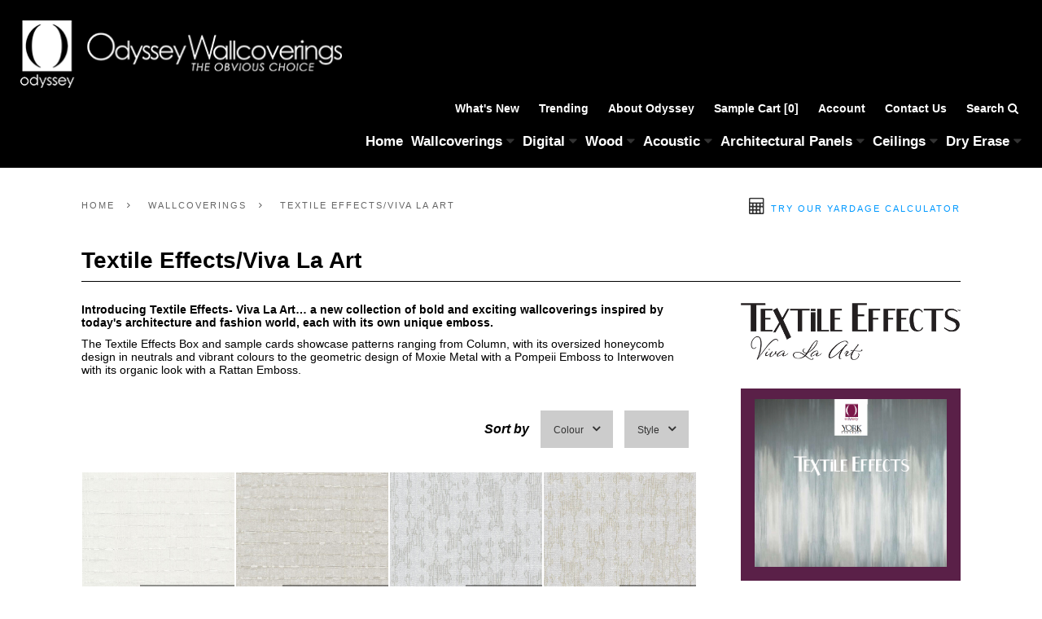

--- FILE ---
content_type: text/html; charset=UTF-8
request_url: https://odysseywallcoverings.com/wallcoverings/textile-effects-viva-la-art/6/-/-/-/3/-/
body_size: 9481
content:
<!doctype html>
<html lang="en">
<head>
<meta charset="UTF-8">
<meta name="language" content="english">
<meta name="viewport" content="width=device-width, initial-scale=1.0, maximum-scale=1.0, user-scalable=0" />
<title>Textile Effects/Viva La Art | Wallcoverings | Odyssey Wallcoverings</title>
<meta http-equiv="X-UA-Compatible" content="IE=edge,chrome=1">
<meta name="apple-mobile-web-app-title" content="Odyssey Wallcoverings">
<meta name="mobile-web-app-capable" content="yes" /><meta name="apple-mobile-web-app-status-bar-style" content="black" /><meta name="apple-touch-fullscreen" content="yes" />
<meta name="HandheldFriendly" content="True"/>
<meta http-equiv="Content-Type" content="text/html; charset=UTF-8" />
	
	
				
	
	    	    <meta name="robots" content="INDEX,FOLLOW,ARCHIVE">
		
<link rel="canonical" href="https://odysseywallcoverings.com/wallcoverings/textile-effects-viva-la-art/6/" />
    
	
<link rel="apple-touch-icon" sizes="180x180" href="https://nfm11.s3.ca-central-1.amazonaws.com/clients/odyssey/images/favicon/apple-touch-icon.png">
<link rel="icon" type="image/png" sizes="32x32" href="https://nfm11.s3.ca-central-1.amazonaws.com/clients/odyssey/images/favicon/favicon-32x32.png">
<link rel="icon" type="image/png" sizes="16x16" href="https://nfm11.s3.ca-central-1.amazonaws.com/clients/odyssey/images/favicon/favicon-16x16.png">
	
	
	
<meta property="og:site_name" content="Odyssey Wallcoverings" />
	<meta property="og:title" content="Textile Effects/Viva La Art | Wallcoverings" />
	<meta name="Twitter:title" content="Textile Effects/Viva La Art | Wallcoverings"/>
    <meta itemprop="name" content="Textile Effects/Viva La Art | Wallcoverings"/>
	<meta property="og:image" content="https://nfm11.s3.ca-central-1.amazonaws.com/clients/odyssey/MEDIA/SAMPLES/340/DG0769.jpg" />
	<meta name="Twitter:image" content="https://nfm11.s3.ca-central-1.amazonaws.com/clients/odyssey/MEDIA/SAMPLES/340/DG0769.jpg"/>
	<meta itemprop="image" content="https://nfm11.s3.ca-central-1.amazonaws.com/clients/odyssey/MEDIA/SAMPLES/340/DG0769.jpg"/>
	<meta property="og:url" content="https://odysseywallcoverings.com/wallcoverings/textile-effects-viva-la-art/6/" />
    <meta name="Twitter:url" content="https://odysseywallcoverings.com/wallcoverings/textile-effects-viva-la-art/6/"/>
	<meta name="Twitter:site" content="@"/>
	<meta itemprop="description" content="Introducing Textile Effects- Viva La Art… a new collection of bold and exciting wallcoverings inspired by today's architecture and fashion world, each with its own unique emboss.The Textile Effects Box and sample cards showcase patterns ranging from Column, with its oversized honeycomb design in neutrals and vibrant colours to the geometric design of Moxie Metal with a Pompeii Emboss to Interwoven with its organic look with a Rattan Emboss."/>
    <meta property="og:description" content="Introducing Textile Effects- Viva La Art… a new collection of bold and exciting wallcoverings inspired by today's architecture and fashion world, each with its own unique emboss.The Textile Effects Box and sample cards showcase patterns ranging from Column, with its oversized honeycomb design in neutrals and vibrant colours to the geometric design of Moxie Metal with a Pompeii Emboss to Interwoven with its organic look with a Rattan Emboss." />
    <meta name="Twitter:description" content="Introducing Textile Effects- Viva La Art… a new collection of bold and exciting wallcoverings inspired by today's architecture and fashion world, each with its own unique emboss.The Textile Effects Box and sample cards showcase patterns ranging from Column, with its oversized honeycomb design in neutrals and vibrant colours to the geometric design of Moxie Metal with a Pompeii Emboss to Interwoven with its organic look with a Rattan Emboss."/>
<meta property="og:type" content="website" />
<link rel="author" href="https://odysseywallcoverings.com/"/>
<meta name="Twitter:creator" content="@"/>
	

	
	
	
	
<link href='https://odysseywallcoverings.com/includes/css.css?t=1768854952' media='all' rel='stylesheet' type='text/css'>
<script type="text/javascript" src="https://odysseywallcoverings.com/includes/jquery.js"></script>
	
	
<link rel="stylesheet" href="https://odysseywallcoverings.com/includes/fa/css/font-awesome.min.css">
	
<script type="text/javascript" src="https://odysseywallcoverings.com/includes/jquery.easing.js"></script>
<script type="text/javascript" src="https://odysseywallcoverings.com/includes/totop.js"></script>
<script type="text/javascript" src="https://odysseywallcoverings.com/includes/validator.js"></script>
<script type="text/javascript" src="https://odysseywallcoverings.com/includes/stylinggt.js"></script>
	
<link rel="stylesheet" type="text/css" href="https://odysseywallcoverings.com/includes/slick/slick.css"/>
<link rel="stylesheet" type="text/css" href="https://odysseywallcoverings.com/includes/slick/slick-theme.css"/>
<script type="text/javascript" src="https://odysseywallcoverings.com/includes/slick/slick.min.js"></script>
	
<script type="text/javascript" src="https://odysseywallcoverings.com/includes/lazy/jquery.lazy.min.js"></script>
		
<link href="https://odysseywallcoverings.com/includes/mm/jquery.mmenu.all.css" rel="stylesheet" />
<script src="https://odysseywallcoverings.com/includes/mm/jquery.mmenu.all.js"></script>
	

<link rel="stylesheet" href="//cdnjs.cloudflare.com/ajax/libs/fancybox/3.3.5/jquery.fancybox.min.css" />
<script src="//cdnjs.cloudflare.com/ajax/libs/fancybox/3.3.5/jquery.fancybox.min.js"></script>

<!--	
<script type="text/javascript" src="https://odysseywallcoverings.com/includes/f/jquery.fancybox.js?v=2.1.3"></script>
<script type="text/javascript" src="https://odysseywallcoverings.com/includes/f/helpers/jquery.fancybox-buttons.js"></script>
<script type="text/javascript" src="https://odysseywallcoverings.com/includes/f/helpers/jquery.fancybox-thumbs.js"></script>
<script type="text/javascript" src="https://odysseywallcoverings.com/includes/f/helpers/jquery.fancybox-media.js"></script>	
-->
	
<script>
	function fancy(t){
        if(t=='' || t === undefined){return '';}
        console.log(t);
		//var r = t.toLowerCase().split(' ').map((s) => s.charAt(0).toUpperCase() + s.substring(1)).join(' ');
		var r = t.toLowerCase();
		var r1 = r.split(' - ').join('-');
		var r2 = r1.split('.').join('-');
		//$r3 = implode('-', array_map('ucfirst', explode('-', URLtheNAME($r2))));
		//console.log(r2);
		//var r3 = r2.replace(/&|'|\/|.|(|)/g,'');
		var r3 = r2.replace(/&/g, 'and');
		var r4 = r3.replace(/!/g, '');
		var r6 = r4.replace(/[{()}]/g, '');
		
//		var r4 = r3.replace(/'/g, '');
//		var r5 = r4.replace(/\//g, '');
//		var r6 = r5.replace(/./g, '');
//		var r7 = r6.replace(/\(/g, '');
//		var r8 = r7.replace(/\)/g, '');
		
		var r10 = r6.replace(/'/g, '');
        
		var r11 = r10.replace(/ /g, '-');
		
		// var r3 = str.replace(/&/g, 'and');	
		
		//console.log(r11);
		return r11;
	}
	$(function(){
				/*
        $('.homepage_carousels').slick({
			dots: false,
			arrows: true,
			infinite: true,
			slidesToShow: 4,
			slidesToScroll: 1,
			autoplay: true,
			autoplaySpeed: 4500,
			easing: 'linear',
			cssEase: 'linear',
			swipeToSlide: true,
			speed: 300,
			responsive: [
				{
					breakpoint: 520,
					settings: {
						arrows: false,
						slidesToShow: 2,
						slidesToScroll: 1,
						centerMode: true,
						centerPadding: '20px',
						swipeToSlide: true,
						initialSlide: 1,
						waitForAnimate: false
					}
				}
			]
		});
        */
		setTimeout( function(){ defaultStyle(false, "", "Translate", "", "#FFFFFF", "", "#333333", "12px"); }, 1000 );
		$().UItoTop({ easingType:'easeOutQuart'});
		$("#menu").mmenu({
			"extensions": [
//				"position-front",
//				"position-right",
				"multiline",
				"pagedim",
				"border-full",
				"position-top",
				"auto-height",
			 ]
		});
		$('#searchbtn,#searchbtn2').fancybox({
			smallBtn:false,
			clickOutside: true,
			closeClickOutside : true,
			fullScreen : false,
//			afterShow: function( instance, current ) {
//				$("#ss").first().focus();
//				//alert('asd');
//			},
			afterShow: function( instance, current ) {
				//$('.fancybox-iframe').contents().find("#ss").focus();
				$("#ss").first().focus();
			}
		});
		$('#subscribe_btn,#subscribe_btn2,#subscribe_btn3').fancybox({
			smallBtn:false,
			clickOutside: true,
			closeClickOutside : true,
			afterShow: function( instance, current ) {
				$("#sss").first().focus();
			}
		});
							var showChar = 250;  // How many characters are shown by default
			var ellipsestext = "...";
			var moretext = 'Show more <i class="fa fa-angle-down" aria-hidden="true"></i>';
			var lesstext = 'Show less <i class="fa fa-angle-up" aria-hidden="true"></i>';
			$('.more').each(function() {
				var content = $(this).html();
				if(content.length > showChar) {
					var c = content.substr(0, showChar);
					var h = content.substr(showChar, content.length - showChar);
					var html = c + '<span class="moreellipses">' + ellipsestext+ '&nbsp;</span><span class="morecontent"><span>' + h + '</span>&nbsp;&nbsp;<a href="" class="morelink">' + moretext + '</a></span>';
					$(this).html(html);
				}
			});
			$(".morelink").click(function(){
				if($(this).hasClass("less")) {
					$(this).removeClass("less");
					$(this).html(moretext);
				} else {
					$(this).addClass("less");
					$(this).html(lesstext);
				}
				$(this).parent().prev().toggle();
				$(this).prev().toggle();
				return false;
			});
								$(".grid_item_plus").click(function(e) {
			e.stopPropagation();
	   });
		$('.lazy').lazy();
	});
    $('submain_item2_plus').click( (e) => e.stopPropagation()); 
            var pageurl = '';
        function addToBasket(v,r,c){
        
        //console.log('atb',pageurl,r,c);
        if(pageurl!=""){
            var r2 = pageurl.replace('https://odysseywallcoverings.com/','');
        }else{
            var r2 = r;
        }
        
        console.log(r2);
        
		window.location = 'https://odysseywallcoverings.com/_action.php?a=add&ID='+v+'&sr=r&r='+r2;
		//window.location = 'https://odysseywallcoverings.com/_action.php?a=add&ID='+v+'&sr=r&r='+r;
        //console.log('https://odysseywallcoverings.com/_action.php?a=add&ID='+v+'&sr=r&r='+r);
	}
	function addToBasket2(v,r){
		window.location = 'https://odysseywallcoverings.com/_action.php?a=add&ID='+v+'&sr=s&r='+r;
	}
	function addToBasket3(v,r){
		window.location = 'https://odysseywallcoverings.com/_action.php?a=add_sv&ID='+v+'&sr=r&r='+r;
	}
	function addToBasket4(v,r){
		window.location = 'https://odysseywallcoverings.com/_action.php?a=add_sv&ID='+v+'&sr=s&r='+r;
	}
    function addZoom(target){
            var zoomP = 100;
            //if(!target.length){return false;}
          let container = document.getElementById(target);
            //if(!container.length){return false;}
            let imgsrc = container.currentStyle || window.getComputedStyle(container, false);
          imgsrc = imgsrc.backgroundImage.slice(4, -1).replace(/"/g, "");
          let img = new Image();
          img.src = imgsrc;
          img.onload = () => {
            let ratio = img.naturalHeight / img.naturalWidth,percentage = ratio * zoomP + "%";
            container.onmousemove = e => {
             let rect = e.target.getBoundingClientRect(),
                 xPos = e.clientX - rect.left,
                 yPos = e.clientY - rect.top,
                 xPercent = xPos / (container.clientWidth / zoomP) + "%",
                 yPercent = yPos / ((container.clientWidth * ratio) / zoomP) + "%";
              //console.log(xPos);
              Object.assign(container.style, {backgroundPosition: xPercent + " " + yPercent,backgroundSize: img.naturalWidth + "px"});
            }
            container.onmouseleave = e => {Object.assign(container.style, {backgroundPosition: "center",backgroundSize: "cover"});}
          }
        }
	</script>	
<!-- Google tag (gtag.js) -->
<script async src="https://www.googletagmanager.com/gtag/js?id=G-7SR7D9C26P"></script>
<script>
  window.dataLayer = window.dataLayer || [];
  function gtag(){dataLayer.push(arguments);}
  gtag('js', new Date());

  gtag('config', 'G-7SR7D9C26P');
</script>
</head>
<body>
			<div id="searchpopup" class="animated-modal" style="display:none;">
		<form name="ssForm" action="https://odysseywallcoverings.com/search/" method="GET" autocomplete="off">
			<h2 style="font-size:36px;margin:0;padding:0;display:inline-block;width:100%;margin-bottom:10px;">Search</h2>
            <p style="margin:0;"><label for="ss" style="display:none;">Search All Samples</label><input type="text" class="txtbox" name="ss" id="ss" style="width:100%;" placeholder="Search All Samples" autocomplete="off" autofocus><br><input type="submit" class="btn" style="width:100%;text-align:center;" value="Search"></p>
		</form>
		<script language="JavaScript" type="text/javascript">
		var frmvalidator  = new Validator("ssForm");
		frmvalidator.addValidation("ss","req","Please enter a Search Query");
		</script>
	</div>
	<div id="subscribepopup" class="animated-modal" style="display:none;">
		<form name="subscribeForm" action="https://odysseywallcoverings.com/subscribe/" method="POST" autocomplete="off">
			<h2 style="font-size:36px;margin:0;padding:0;display:inline-block;width:100%;margin-bottom:10px;">Subscribe to Newsletter</h2>
			<p style="margin:0;">
				<label for="sss" style="display:none;">First Name</label><input type="text" class="txtbox" name="fname" id="sss" style="width:100%;" placeholder="First Name *" maxlength="30" autocomplete="off" autofocus><br>
				<label for="lname" style="display:none;">Last Name</label><input type="text" class="txtbox" name="lname" id="lname" style="width:100%;" placeholder="Last Name *" maxlength="30" autocomplete="off"><br>
				<label for="eemail" style="display:none;">Email Address</label><input type="text" class="txtbox" name="email" id="eemail" style="width:100%;" placeholder="Email Address *" maxlength="200" autocomplete="off"><br>
				<input type="submit" class="btn" style="width:100%;text-align:center;" value="Subscribe">
			</p>
            
		</form>
		<script language="JavaScript" type="text/javascript">
		var frmvalidator  = new Validator("subscribeForm");
		frmvalidator.addValidation("fname","req","Please enter your First Name");
		frmvalidator.addValidation("lname","req","Please enter your Last Name");
		frmvalidator.addValidation("email","req","Please enter your Email Address");
		frmvalidator.addValidation("email","email","Please enter your Email Address Properly\n\nExample: name@website.com");
		</script>
	</div>
		<div id="container">	<div class="header">
		<a href="https://odysseywallcoverings.com/" style="display: inline-block;"><img src="https://nfm11.s3.ca-central-1.amazonaws.com/clients/odyssey/images/odyssey_wallcoverings2.png" alt="Odyssey Wallcoverings" border="0" width="320" style="display: inline-block;width:100%;height:auto;max-width:395px;"></a>
	<div class="nav" style="max-width: 870px;margin-top:10px;">
		<div class="topper">
			<table cellpadding="0" cellspacing="0" border="0" style="float:right;">
                <tr>
                    <td align="left" valign="middle" height="25">
                        <NOBR>
                                                                                    
                            <a href="https://odysseywallcoverings.com/whats-new/">What's New</a>
                            <a href="https://odysseywallcoverings.com/trending-products/">Trending</a>
                            <a href="https://odysseywallcoverings.com/about-odyssey/">About Odyssey</a>
                                                        
                            <a href="https://odysseywallcoverings.com/cart/">Sample Cart [0]</a>
                            <a href="https://odysseywallcoverings.com/account/">Account</a>
                            <a href="https://odysseywallcoverings.com/contact-us/">Contact Us</a>
                            <a href="#searchpopup" id="searchbtn">Search <span class="fa fa-search" aria-hidden="true"></span></a>
                        </NOBR>
                    </td>
                    <td width="20">&nbsp;</td>
                    <td align="right" valign="middle"><div id="google_translate_element" style="display:inline-block;"></div><script type="text/javascript">function googletranslateElementInit(){new google.translate.TranslateElement({pageLanguage: 'en', includedLanguages: 'en,fr', layout: google.translate.TranslateElement.InlineLayout.SIMPLE}, 'google_translate_element');}</script><script type="text/javascript" src="//translate.google.com/translate_a/element.js?cb=googletranslateElementInit"></script></td>
                </tr>
            </table>
		</div>
		<div class="nav_main" style="margin-top:12px;">
<!--		<a href="#">Wallcoverings</a><a href="#">Dry Erase Solutions</a><a href="#">Wood Panels</a><a href="#">Celing &amp; Wall Panels</a>-->
						<div id="primary_nav_wrap">
				<ul>
                    <li style="background-color:transparent !important;"><a href="https://odysseywallcoverings.com/" style="margin-right:10px;">Home</a></li>											<li style="background-color:transparent !important;">
							<a href="https://odysseywallcoverings.com/wallcoverings/1/" style="margin-right:10px;">Wallcoverings <span class="fa fa-caret-down" aria-hidden="true" style="color:#333333;"></i></a>
														<ul data-c="0 7">
																	<li><a href="https://odysseywallcoverings.com/wallcoverings/odyssey-o-brand/1/" style="font-size:16px;color:#000000 !important;">O Brand</a></li>
																	<li><a href="https://odysseywallcoverings.com/wallcoverings/len-tex/2/" style="font-size:16px;color:#000000 !important;">Len-Tex</a></li>
																	<li><a href="https://odysseywallcoverings.com/wallcoverings/newmor/40/" style="font-size:16px;color:#000000 !important;">Newmor</a></li>
																	<li><a href="https://odysseywallcoverings.com/wallcoverings/denovo-wall/36/" style="font-size:16px;color:#000000 !important;">DeNovo Wall</a></li>
																	<li><a href="https://odysseywallcoverings.com/wallcoverings/textile-effects/6/" style="font-size:16px;color:#000000 !important;">Textile Effects/Viva la Art</a></li>
																	<li><a href="https://odysseywallcoverings.com/wallcoverings/jonathan-mark/10/" style="font-size:16px;color:#000000 !important;">Jonathan Mark</a></li>
																	<li><a href="https://odysseywallcoverings.com/wallcoverings/naturale/9/" style="font-size:16px;color:#000000 !important;">Naturale</a></li>
																	<li><a href="https://odysseywallcoverings.com/wallcoverings/taniya-nayak-wallcovering-designs/" style="font-size:16px;color:#000000 !important;">Taniya Nayak Designs</a></li>
																	<li><a href="https://odysseywallcoverings.com/wallcoverings/invinci-type-ii-wallcoverings/35/" style="font-size:16px;color:#000000 !important;">inVinci Type II Wallcoverings</a></li>
																	<li><a href="https://odysseywallcoverings.com/wallcoverings/pvc-free-wallcoverings/31/" style="font-size:16px;color:#000000 !important;">PVC-Free Wallcoverings</a></li>
																	<li><a href="https://odysseywallcoverings.com/wallcoverings/pvc-free-wall-protection/34/" style="font-size:16px;color:#000000 !important;">PVC-Free Wall Protection</a></li>
																	<li><a href="https://odysseywallcoverings.com/wallcoverings/hush-acoustic-wallcovering/23/" style="font-size:16px;color:#000000 !important;">PVC-Free Felt Wallcoverings</a></li>
																	<li><a href="https://odysseywallcoverings.com/wallcoverings/indulgence-spanish-cork/4/" style="font-size:16px;color:#000000 !important;">Indulgence Natural Cork</a></li>
																	<li><a href="https://odysseywallcoverings.com/wallcoverings/best-of-asia-IV-grasscloth/5/" style="font-size:16px;color:#000000 !important;">Best of Asia Grasscloth</a></li>
																	<li><a href="https://odysseywallcoverings.com/wallcoverings/digital/25/" style="font-size:16px;color:#000000 !important;">Graphic Walls</a></li>
																	<li><a href="https://odysseywallcoverings.com/wallcoverings/nobel/26/" style="font-size:16px;color:#000000 !important;">Nobel 15oz</a></li>
																	<li><a href="https://odysseywallcoverings.com/wallcoverings/budget/24/" style="font-size:16px;color:#000000 !important;">Budget Wallcoverings</a></li>
															</ul>
													</li>
											<li style="background-color:transparent !important;">
							<a href="https://odysseywallcoverings.com/digital/5/" style="margin-right:10px;">Digital <span class="fa fa-caret-down" aria-hidden="true" style="color:#333333;"></i></a>
														<ul data-c="1 7">
																	<li><a href="https://odysseywallcoverings.com/digital/odyssey-digital-print-wallcoverings/37/" style="font-size:16px;color:#000000 !important;">Odyssey Digital Print Wallcoverings</a></li>
																	<li><a href="https://odysseywallcoverings.com/digital/denovo-digital-wallcoverings/38/" style="font-size:16px;color:#000000 !important;">DeNovo Digital Wallcoverings</a></li>
																	<li><a href="https://odysseywallcoverings.com/digital/denovo-window-film/39/" style="font-size:16px;color:#000000 !important;">DeNovo Window Film</a></li>
																	<li><a href="https://odysseywallcoverings.com/custom-graphic-walls/" style="font-size:16px;color:#000000 !important;">Custom Graphic Walls</a></li>
															</ul>
													</li>
											<li style="background-color:transparent !important;">
							<a href="https://odysseywallcoverings.com/wood-panels/3/" style="margin-right:10px;">Wood <span class="fa fa-caret-down" aria-hidden="true" style="color:#333333;"></i></a>
														<ul data-c="2 7">
																	<li><a href="https://odysseywallcoverings.com/wood-panels/sandfoot-wood-veneer-wallcovering/41/" style="font-size:16px;color:#000000 !important;">SanFoot Wood Veneer</a></li>
																	<li><a href="https://odysseywallcoverings.com/wood-panels/woodwerx/17/" style="font-size:16px;color:#000000 !important;">Woodwerx Wall Panels</a></li>
																	<li><a href="https://odysseywallcoverings.com/wood-panels/woodwerx/tambour-flexible-wood-panels/941/" style="font-size:16px;color:#000000 !important;">Tambour Flexible Wood Panels</a></li>
																	<li><a href="https://odysseywallcoverings.com/wood-panels/woodwerx/atelier-collection/712/" style="font-size:16px;color:#000000 !important;">Atelier Collection</a></li>
																	<li><a href="https://odysseywallcoverings.com/wood-panels/woodwerx/lineate-slat-wood-panels/814/" style="font-size:16px;color:#000000 !important;">Lineate Slat Wood Panels</a></li>
																	<li><a href="https://odysseywallcoverings.com/wood-panels/woodwerx/arden-barnwood/702/" style="font-size:16px;color:#000000 !important;">Arden Barnwood</a></li>
																	<li><a href="https://odysseywallcoverings.com/wood-panels/woodwerx/classic-collection/799/" style="font-size:16px;color:#000000 !important;">Classic Woodwerx</a></li>
																	<li><a href="https://odysseywallcoverings.com/wood-panels/woodwerx/artwerx-architectural-panels/810/" style="font-size:16px;color:#000000 !important;">Artwerx Architectural Panels</a></li>
																	<li><a href="https://odysseywallcoverings.com/wood-panels/woodwerx/innovate-collection/778/" style="font-size:16px;color:#000000 !important;">Innovate Collection</a></li>
																	<li><a href="https://odysseywallcoverings.com/wood-panels/woodwerx/cubist-collection/752/" style="font-size:16px;color:#000000 !important;">Cubist Collection</a></li>
																	<li><a href="https://odysseywallcoverings.com/wood-panels/woodwerx/acoustic-collection/782/" style="font-size:16px;color:#000000 !important;">Acoustic Woodwerx</a></li>
																	<li><a href="https://odysseywallcoverings.com/custom/" style="font-size:16px;color:#000000 !important;">Custom Wood Panels</a></li>
																	<li><a href="https://odysseywallcoverings.com/eco/" style="font-size:16px;color:#000000 !important;">Eco-Friendly</a></li>
																	<li><a href="https://odysseywallcoverings.com/wood-panels/craftwood/16/" style="font-size:16px;color:#000000 !important;">Craftwood Veneer Wallcovering</a></li>
															</ul>
													</li>
											<li style="background-color:transparent !important;">
							<a href="https://odysseywallcoverings.com/acoustic-wallcoverings-and-panels/" style="margin-right:10px;">Acoustic <span class="fa fa-caret-down" aria-hidden="true" style="color:#333333;"></i></a>
														<ul data-c="3 7">
																	<li><a href="https://odysseywallcoverings.com/wood-panels/woodwerx/acoustic-woodwerx/782/" style="font-size:16px;color:#000000 !important;">Acoustic Woodwerx</a></li>
																	<li><a href="https://odysseywallcoverings.com/wallcoverings/hush-acoustic-wallcovering/23/" style="font-size:16px;color:#000000 !important;">HUSH Acoustic Wallcovering</a></li>
															</ul>
													</li>
											<li style="background-color:transparent !important;">
							<a href="https://odysseywallcoverings.com/ceiling-and-wall-panels/4/" style="margin-right:10px;">Architectural Panels <span class="fa fa-caret-down" aria-hidden="true" style="color:#333333;"></i></a>
														<ul data-c="4 7">
																	<li><a href="https://odysseywallcoverings.com/ceiling-and-wall-panels/fusion/18/" style="font-size:16px;color:#000000 !important;">Fusion</a></li>
																	<li><a href="https://odysseywallcoverings.com/ceiling-and-wall-panels/lumisplash/19/" style="font-size:16px;color:#000000 !important;">Lumisplash</a></li>
																	<li><a href="https://odysseywallcoverings.com/ceiling-and-wall-panels/mirrorflex-and-structures/20/" style="font-size:16px;color:#000000 !important;">Mirroflex & Structures</a></li>
																	<li><a href="https://odysseywallcoverings.com/ceiling-and-wall-panels/numetal/22/" style="font-size:16px;color:#000000 !important;">NuMetal</a></li>
															</ul>
													</li>
											<li style="background-color:transparent !important;">
							<a href="https://odysseywallcoverings.com/architectural-ceiling-tiles/" style="margin-right:10px;">Ceilings <span class="fa fa-caret-down" aria-hidden="true" style="color:#333333;"></i></a>
														<ul data-c="5 7">
																	<li><a href="https://odysseywallcoverings.com/ceiling-and-wall-panels/woodwerx-ceiling-tiles/acoustic-wood-ceiling-tiles/844/" style="font-size:16px;color:#000000 !important;">Acoustic Wood Ceiling Tiles</a></li>
																	<li><a href="https://odysseywallcoverings.com/ceiling-and-wall-panels/woodwerx-ceiling-tiles/wood-ceiling-grilles/943/" style="font-size:16px;color:#000000 !important;">Wood Ceiling Grilles</a></li>
																	<li><a href="https://odysseywallcoverings.com/ceiling-and-wall-panels/ceilings/21/" style="font-size:16px;color:#000000 !important;">Mirroflex Ceilings</a></li>
															</ul>
													</li>
											<li style="background-color:transparent !important;">
							<a href="https://odysseywallcoverings.com/dry-erase-solutions/2/" style="margin-right:0px;">Dry Erase <span class="fa fa-caret-down" aria-hidden="true" style="color:#333333;"></i></a>
														<ul style="margin-left:-100px;" data-c="6 7">
																	<li><a href="https://odysseywallcoverings.com/dry-erase-solutions/snap-paint/15/" style="font-size:16px;color:#000000 !important;">Snap! Paint</a></li>
																	<li><a href="https://odysseywallcoverings.com/dry-erase-solutions/transcribe/14/" style="font-size:16px;color:#000000 !important;">Transcribe</a></li>
															</ul>
													</li>
														</ul>
			</div>
					</div>
	</div>
	</div>
<div class="mobile_header">
			<a href="https://odysseywallcoverings.com/"><img src="https://nfm11.s3.ca-central-1.amazonaws.com/clients/odyssey/images/odyssey_wallcoverings2_mobile.png" alt="Odyssey Wallcoverings" border="0" height="40"></a>
		<div class="mobile_nav"><a href="#menu" title="Mobile Menu"><span class="fa fa-bars" aria-hidden="true"></span></a></div>
	</div>
<div class="content ptb40"><div class="inner"><!-- brand11n -->
<style>
    h1{
        font-size:35px !important;
    }
    h2{
        font-size:25px !important;
    }
    h3{
        font-size:18px !important;
    }
    .sec{width:100%;display: inline-block;padding:20px;border-radius:10px;background-color:#F7F7F7;}
    .w100{
        display:inline-block;
        width:100%;
        float:left;
        padding:0px;
        margin:0px;
    }
    .w25m100{
        display:inline-block;
        width:25%;
        float:left;
        padding-right:30px;
    }
    .w50m100{
        display:inline-block;
        width:calc(50% - 30px);
        float:left;
        padding:25px;
        margin:10px;
        border-radius: 10px;
        background-color:#FFFFFF;
        background-position: center center;
        background-repeat: no-repeat;
        background-size: cover;
        min-height: 310px;
    }
    .w33m100_2{
        display:inline-block;
        width:calc(33% - 30px);
        float:left;
        padding:25px;
        margin:10px;
        border-radius: 10px;
        background-color:#FFFFFF;
        background-position: center center;
        background-repeat: no-repeat;
        background-size: cover;
        min-height: 310px;
    }
    .w50m1002{
        display:inline-block;
        width:calc(50%);
        float:left;
        padding:25px;
        margin:0px;
        background-position: center center;
        background-repeat: no-repeat;
        background-size: cover;
    }
    .w50m1002:last-child{
        padding:0px;
    }
    .w50m1003{
        display:inline-block;
        width:calc(50%);
        float:left;
        padding:15px;
        margin:0px;
        text-align: left;
    }
    .w50m1002 div:not(.w50m1003){
        width:100%;
        max-width:600px;
        text-align: center;
        margin-left:auto;
        margin-right:auto;
        margin-top:10px;
    }
    .content h3{
        font-size:25px;
    }
    h1.page_header3{font-size:28px !important;line-height:40px !important;}
    #mm-0{font-size:0px;}
    
        
        
     .imgr2{
            width:50%;float:left;display: inline-block;margin-right:40px;margin-bottom:10px;
            max-width: 330px;margin-top:60px;
        } 
    
    .imgr2{
            width:50%;float:left;display: inline-block;margin-right:40px;margin-bottom:10px;
            width: auto;
            height:640px;
            margin-left:50px;
        } 
        
        .imgr222222{
            width:50%;float:left;display: inline-block;margin-right:0px;margin-bottom:0px;
            width: auto;
            height:360px;
            margin-left:0px;
        } 
        .mtm2{margin-top:20px;margin-bottom:20px;font-size:28px;line-height:40px;}
    
        .imgr22222{
            width:50%;float:left;display: inline-block;margin-right:40px;margin-bottom:10px;
            width: auto;
            height:530px;
            margin-left:50px;
        } 
        .inner.mtm{margin-top:140px;}
    
        
        
        
        
    
    @media (max-width:767px){
        h1.homepage_text br{display:none;}
        h1.page_header3{font-size:20px !important;line-height:20px;}
        .w33m100_2, .w25m100, .w50m100{width:100% !important;margin:0px;margin-bottom:20px;}
        .w50m1002{width:100% !important;margin:0px;margin-bottom:00px;}
        .w50m1003{width:50%;}
        .w50m100{min-height:240px;}
        
        .inner h2{font-size:17px !important;}
        
        .imgr22222{
                float:none;
                margin:0;
                width:100%;
                margin-bottom:20px;
                margin-top:0px;
            height: auto;
            max-height:400px;
            width:auto;
            }   
        .inner.mtm{margin-top:40px;}
        .imgr222222{
                float:none;
                margin:0;
                width:100%;
                margin-bottom:20px;
                margin-top:0px;
            height: auto;
            max-height:400px;
            width:auto;
            }
        .mtm2{margin-top:40px;}
                #banners2 .banner{
            background-size:contain;   
        }
    }
</style>



	<div id="breadcrumbs">
		<a href="https://odysseywallcoverings.com/">Home</a>&nbsp;&nbsp;&nbsp;<span class="fa fa-angle-right" aria-hidden="true"></span>&nbsp;&nbsp;&nbsp;		<a href="https://odysseywallcoverings.com/wallcoverings/1/">Wallcoverings</a>&nbsp;&nbsp;&nbsp;<span class="fa fa-angle-right" aria-hidden="true"></span>&nbsp;&nbsp;&nbsp;			<a onClick="location='https://odysseywallcoverings.com/wallcoverings/textile-effects-viva-la-art/6/'">Textile Effects/Viva La Art</a>
		        <a href="https://odysseywallcoverings.com/yardage-calculator/" class="fr highlight2 desktop"><i class="fa fa-calculator" aria-hidden="true" style="color:#333;font-size:20px;line-height:14px;"></i> Try our Yardage Calculator</a>
        	</div><br><br>

        

    	    <h1 class="page_header3">Textile Effects/Viva La Art<span class="desktop"></span></h1><br><br>
    
            <div class="hundo">
                
        		
                
        
		<div class="sevenstack">

                        
    
            
			<p class="fr-tag"><strong>Introducing Textile Effects- Viva La Art… a new collection of bold and exciting wallcoverings inspired by today's architecture and fashion world, each with its own unique emboss.</strong></p><p  class="fr-tag">The Textile Effects Box and sample cards showcase patterns ranging from Column, with its oversized honeycomb design in neutrals and vibrant colours to the geometric design of Moxie Metal with a Pompeii Emboss to Interwoven with its organic look with a Rattan Emboss.</p><br><br>            
                        
                         
            			
			<div class="hundo">
				
                            
                
											<div class="page_header22" style="padding-right:10px;line-height:45px;">
					                    <a name="sort_by"></a>
					<span>
						<b id="sortby">Sort by</b>
													<div class="dropdown">
								<button class="dropbtn">Colour<i class="fa fa-angle-down" aria-hidden="true"></i></button>
								<div class="dropdown-content">
																																						<a href="https://odysseywallcoverings.com/wallcoverings/textile-effects-viva-la-art/6/-/-/-/-/-/#sort_by">View All</a>
																																						<a href="https://odysseywallcoverings.com/wallcoverings/textile-effects-viva-la-art/6/-/-/-/5/-/#sort_by">Beige/Taupe</a>
																													<a href="https://odysseywallcoverings.com/wallcoverings/textile-effects-viva-la-art/6/-/-/-/8/-/#sort_by">Black</a>
																													<a href="https://odysseywallcoverings.com/wallcoverings/textile-effects-viva-la-art/6/-/-/-/4/-/#sort_by">Blue</a>
																													<a href="https://odysseywallcoverings.com/wallcoverings/textile-effects-viva-la-art/6/-/-/-/6/-/#sort_by">Green</a>
																													<a href="https://odysseywallcoverings.com/wallcoverings/textile-effects-viva-la-art/6/-/-/-/2/-/#sort_by">Grey</a>
																													<a href="https://odysseywallcoverings.com/wallcoverings/textile-effects-viva-la-art/6/-/-/-/7/-/#sort_by">Purple</a>
																													<a href="https://odysseywallcoverings.com/wallcoverings/textile-effects-viva-la-art/6/-/-/-/1/-/#sort_by">Red</a>
																													<a href="https://odysseywallcoverings.com/wallcoverings/textile-effects-viva-la-art/6/-/-/-/9/-/#sort_by">Tan/Brown</a>
																													<a href="https://odysseywallcoverings.com/wallcoverings/textile-effects-viva-la-art/6/-/-/-/3/-/#sort_by" style="background-color:#EEEEEE;" class="b highlight">White</a>
																													<a href="https://odysseywallcoverings.com/wallcoverings/textile-effects-viva-la-art/6/-/-/-/10/-/#sort_by">Orange</a>
																													<a href="https://odysseywallcoverings.com/wallcoverings/textile-effects-viva-la-art/6/-/-/-/11/-/#sort_by">Yellow</a>
																													<a href="https://odysseywallcoverings.com/wallcoverings/textile-effects-viva-la-art/6/-/-/-/12/-/#sort_by">Pink</a>
																	</div>
							</div>
																			<div class="dropdown">
								<button class="dropbtn">Style<i class="fa fa-angle-down" aria-hidden="true"></i></button>
								<div class="dropdown-content">
																																															<a href="https://odysseywallcoverings.com/wallcoverings/textile-effects-viva-la-art/6/-/-/-/3/8/#sort_by">Abstract</a>
																													<a href="https://odysseywallcoverings.com/wallcoverings/textile-effects-viva-la-art/6/-/-/-/3/6/#sort_by">Botanical</a>
																													<a href="https://odysseywallcoverings.com/wallcoverings/textile-effects-viva-la-art/6/-/-/-/3/7/#sort_by">Geometric</a>
																													<a href="https://odysseywallcoverings.com/wallcoverings/textile-effects-viva-la-art/6/-/-/-/3/1/#sort_by">Simplicity</a>
																													<a href="https://odysseywallcoverings.com/wallcoverings/textile-effects-viva-la-art/6/-/-/-/3/2/#sort_by">Print</a>
																													<a href="https://odysseywallcoverings.com/wallcoverings/textile-effects-viva-la-art/6/-/-/-/3/3/#sort_by">Texture</a>
																													<a href="https://odysseywallcoverings.com/wallcoverings/textile-effects-viva-la-art/6/-/-/-/3/4/#sort_by">Stripes</a>
																													<a href="https://odysseywallcoverings.com/wallcoverings/textile-effects-viva-la-art/6/-/-/-/3/9/#sort_by">Stone</a>
																													<a href="https://odysseywallcoverings.com/wallcoverings/textile-effects-viva-la-art/6/-/-/-/3/5/#sort_by">Specialty</a>
																	</div>
							</div>
											
					</span>
				</div>
				<br><br>
								
											
										
							<div onclick="location='https://odysseywallcoverings.com/wallcoverings/textile-effects-viva-la-art/rock-steady/cuffed-frenzy/340/4726/'" class="grid_item lazy" data-src="https://nfm11.s3.ca-central-1.amazonaws.com/clients/odyssey/MEDIA/SAMPLES/340/DG0769.jpg" style="border:1px solid #FFF;background-size:cover;background-position:center center;"><img src="https://nfm11.s3.ca-central-1.amazonaws.com/clients/odyssey/images/sample.png" border="0" alt="Cuffed Frenzy" width="100%"><div class="grid_item_caption"><b>Cuffed Frenzy</b><br><i>Rock Steady</i></div></div>
				
												
											
										
							<div onclick="location='https://odysseywallcoverings.com/wallcoverings/textile-effects-viva-la-art/rock-steady/uptown-cut-out/340/4730/'" class="grid_item lazy" data-src="https://nfm11.s3.ca-central-1.amazonaws.com/clients/odyssey/MEDIA/SAMPLES/340/DG0777.jpg" style="border:1px solid #FFF;background-size:cover;background-position:center center;"><img src="https://nfm11.s3.ca-central-1.amazonaws.com/clients/odyssey/images/sample.png" border="0" alt="Uptown Cut Out" width="100%"><div class="grid_item_caption"><b>Uptown Cut Out</b><br><i>Rock Steady</i></div></div>
				
												
											
										
							<div onclick="location='https://odysseywallcoverings.com/wallcoverings/textile-effects-viva-la-art/sketchbook/cloud/342/4744/'" class="grid_item lazy" data-src="https://nfm11.s3.ca-central-1.amazonaws.com/clients/odyssey/MEDIA/SAMPLES/342/DG1086.jpg" style="border:1px solid #FFF;background-size:cover;background-position:center center;"><img src="https://nfm11.s3.ca-central-1.amazonaws.com/clients/odyssey/images/sample.png" border="0" alt="Cloud" width="100%"><div class="grid_item_caption"><b>Cloud</b><br><i>Sketchbook</i></div></div>
				
												
											
										
							<div onclick="location='https://odysseywallcoverings.com/wallcoverings/textile-effects-viva-la-art/sketchbook/froth/342/4748/'" class="grid_item lazy" data-src="https://nfm11.s3.ca-central-1.amazonaws.com/clients/odyssey/MEDIA/SAMPLES/342/DG1090.jpg" style="border:1px solid #FFF;background-size:cover;background-position:center center;"><img src="https://nfm11.s3.ca-central-1.amazonaws.com/clients/odyssey/images/sample.png" border="0" alt="Froth" width="100%"><div class="grid_item_caption"><b>Froth</b><br><i>Sketchbook</i></div></div>
				
												
											
										
							<div onclick="location='https://odysseywallcoverings.com/wallcoverings/textile-effects-viva-la-art/penciled-in/sand/338/4700/'" class="grid_item lazy" data-src="https://nfm11.s3.ca-central-1.amazonaws.com/clients/odyssey/MEDIA/SAMPLES/338/DG1096.jpg" style="border:1px solid #FFF;background-size:cover;background-position:center center;"><img src="https://nfm11.s3.ca-central-1.amazonaws.com/clients/odyssey/images/sample.png" border="0" alt="Sand" width="100%"><div class="grid_item_caption"><b>Sand</b><br><i>Penciled In</i></div></div>
				
												
											
										
							<div onclick="location='https://odysseywallcoverings.com/wallcoverings/textile-effects-viva-la-art/penciled-in/cream/338/4701/'" class="grid_item lazy" data-src="https://nfm11.s3.ca-central-1.amazonaws.com/clients/odyssey/MEDIA/SAMPLES/338/DG1097.jpg" style="border:1px solid #FFF;background-size:cover;background-position:center center;"><img src="https://nfm11.s3.ca-central-1.amazonaws.com/clients/odyssey/images/sample.png" border="0" alt="Cream" width="100%"><div class="grid_item_caption"><b>Cream</b><br><i>Penciled In</i></div></div>
				
												
											
										
							<div onclick="location='https://odysseywallcoverings.com/wallcoverings/textile-effects-viva-la-art/penciled-in/froth/338/4702/'" class="grid_item lazy" data-src="https://nfm11.s3.ca-central-1.amazonaws.com/clients/odyssey/MEDIA/SAMPLES/338/DG1098.jpg" style="border:1px solid #FFF;background-size:cover;background-position:center center;"><img src="https://nfm11.s3.ca-central-1.amazonaws.com/clients/odyssey/images/sample.png" border="0" alt="Froth" width="100%"><div class="grid_item_caption"><b>Froth</b><br><i>Penciled In</i></div></div>
				
												
											
										
							<div onclick="location='https://odysseywallcoverings.com/wallcoverings/textile-effects-viva-la-art/penciled-in/cloud/338/4703/'" class="grid_item lazy" data-src="https://nfm11.s3.ca-central-1.amazonaws.com/clients/odyssey/MEDIA/SAMPLES/338/DG1099.jpg" style="border:1px solid #FFF;background-size:cover;background-position:center center;"><img src="https://nfm11.s3.ca-central-1.amazonaws.com/clients/odyssey/images/sample.png" border="0" alt="Cloud" width="100%"><div class="grid_item_caption"><b>Cloud</b><br><i>Penciled In</i></div></div>
				
												
											
										
							<div onclick="location='https://odysseywallcoverings.com/wallcoverings/textile-effects-viva-la-art/cliffhanger/mixed-metals/334/4652/'" class="grid_item lazy" data-src="https://nfm11.s3.ca-central-1.amazonaws.com/clients/odyssey/MEDIA/SAMPLES/334/DG1126.jpg" style="border:1px solid #FFF;background-size:cover;background-position:center center;"><img src="https://nfm11.s3.ca-central-1.amazonaws.com/clients/odyssey/images/sample.png" border="0" alt="Mixed Metals" width="100%"><div class="grid_item_caption"><b>Mixed Metals</b><br><i>Cliffhanger</i></div></div>
				
												
											
										
							<div onclick="location='https://odysseywallcoverings.com/wallcoverings/textile-effects-viva-la-art/spectacular/highlight/84/1225/'" class="grid_item lazy" data-src="https://nfm11.s3.ca-central-1.amazonaws.com/clients/odyssey/MEDIA/SAMPLES/84/DG1156.jpg" style="border:1px solid #FFF;background-size:cover;background-position:center center;"><img src="https://nfm11.s3.ca-central-1.amazonaws.com/clients/odyssey/images/sample.png" border="0" alt="Highlight" width="100%"><div class="grid_item_caption"><b>Highlight</b><br><i>Spectacular</i></div></div>
				
												
											
										
							<div onclick="location='https://odysseywallcoverings.com/wallcoverings/textile-effects-viva-la-art/spectacular/pebble/84/1227/'" class="grid_item lazy" data-src="https://nfm11.s3.ca-central-1.amazonaws.com/clients/odyssey/MEDIA/SAMPLES/84/DG1158.jpg" style="border:1px solid #FFF;background-size:cover;background-position:center center;"><img src="https://nfm11.s3.ca-central-1.amazonaws.com/clients/odyssey/images/sample.png" border="0" alt="Pebble" width="100%"><div class="grid_item_caption"><b>Pebble</b><br><i>Spectacular</i></div></div>
				
												
											
										
							<div onclick="location='https://odysseywallcoverings.com/wallcoverings/textile-effects-viva-la-art/full-circle/highlight/80/1176/'" class="grid_item lazy" data-src="https://nfm11.s3.ca-central-1.amazonaws.com/clients/odyssey/MEDIA/SAMPLES/80/DG1173.jpg" style="border:1px solid #FFF;background-size:cover;background-position:center center;"><img src="https://nfm11.s3.ca-central-1.amazonaws.com/clients/odyssey/images/sample.png" border="0" alt="Highlight" width="100%"><div class="grid_item_caption"><b>Highlight</b><br><i>Full Circle</i></div></div>
				
												
											
										
							<div onclick="location='https://odysseywallcoverings.com/wallcoverings/textile-effects-viva-la-art/great-plains/white-smoke/710/7045/'" class="grid_item lazy" data-src="https://nfm11.s3.ca-central-1.amazonaws.com/clients/odyssey/MEDIA/SAMPLES/710/7045_1919182657_1.jpg" style="border:1px solid #FFF;background-size:cover;background-position:center center;"><img src="https://nfm11.s3.ca-central-1.amazonaws.com/clients/odyssey/images/sample.png" border="0" alt="White Smoke" width="100%"><div class="grid_item_caption"><b>White Smoke</b><br><i>Great Plains</i></div></div>
				
												
											
										
							<div onclick="location='https://odysseywallcoverings.com/wallcoverings/textile-effects-viva-la-art/great-plains/cloud/710/7046/'" class="grid_item lazy" data-src="https://nfm11.s3.ca-central-1.amazonaws.com/clients/odyssey/MEDIA/SAMPLES/710/7046_358753160_1.jpg" style="border:1px solid #FFF;background-size:cover;background-position:center center;"><img src="https://nfm11.s3.ca-central-1.amazonaws.com/clients/odyssey/images/sample.png" border="0" alt="Cloud" width="100%"><div class="grid_item_caption"><b>Cloud</b><br><i>Great Plains</i></div></div>
				
												
											
										
							<div onclick="location='https://odysseywallcoverings.com/wallcoverings/textile-effects-viva-la-art/curve-appeal/cloud/711/7062/'" class="grid_item lazy" data-src="https://nfm11.s3.ca-central-1.amazonaws.com/clients/odyssey/MEDIA/SAMPLES/711/7062_120749381_1.jpg" style="border:1px solid #FFF;background-size:cover;background-position:center center;"><img src="https://nfm11.s3.ca-central-1.amazonaws.com/clients/odyssey/images/sample.png" border="0" alt="Cloud" width="100%"><div class="grid_item_caption"><b>Cloud</b><br><i>Curve Appeal</i></div></div>
				
												
											
										
							<div onclick="location='https://odysseywallcoverings.com/wallcoverings/textile-effects-viva-la-art/curve-appeal/linen/711/7067/'" class="grid_item lazy" data-src="https://nfm11.s3.ca-central-1.amazonaws.com/clients/odyssey/MEDIA/SAMPLES/711/7067_1645529252_1.jpg" style="border:1px solid #FFF;background-size:cover;background-position:center center;"><img src="https://nfm11.s3.ca-central-1.amazonaws.com/clients/odyssey/images/sample.png" border="0" alt="Linen" width="100%"><div class="grid_item_caption"><b>Linen</b><br><i>Curve Appeal</i></div></div>
				
												
											
										
							<div onclick="location='https://odysseywallcoverings.com/wallcoverings/textile-effects-viva-la-art/coast-to-coast/cloud/736/7399/'" class="grid_item lazy" data-src="https://nfm11.s3.ca-central-1.amazonaws.com/clients/odyssey/MEDIA/SAMPLES/736/7399_2072030227_1.jpg" style="border:1px solid #FFF;background-size:cover;background-position:center center;"><img src="https://nfm11.s3.ca-central-1.amazonaws.com/clients/odyssey/images/sample.png" border="0" alt="Cloud" width="100%"><div class="grid_item_caption"><b>Cloud</b><br><i>Coast To Coast</i></div></div>
				
												
											
										
							<div onclick="location='https://odysseywallcoverings.com/wallcoverings/textile-effects-viva-la-art/manuscript/parchment/165/2436/'" class="grid_item lazy" data-src="https://nfm11.s3.ca-central-1.amazonaws.com/clients/odyssey/MEDIA/SAMPLES/165/TEX1044-Manuscript-Parchment.jpg" style="border:1px solid #FFF;background-size:cover;background-position:center center;"><img src="https://nfm11.s3.ca-central-1.amazonaws.com/clients/odyssey/images/sample.png" border="0" alt="Parchment" width="100%"><div class="grid_item_caption"><b>Parchment</b><br><i>Manuscript</i></div></div>
				
												
											
										
							<div onclick="location='https://odysseywallcoverings.com/wallcoverings/textile-effects-viva-la-art/abstraction/oxide/821/8395/'" class="grid_item lazy" data-src="https://nfm11.s3.ca-central-1.amazonaws.com/clients/odyssey/MEDIA/SAMPLES/821/8395_2097626297_1.jpg" style="border:1px solid #FFF;background-size:cover;background-position:center center;"><img src="https://nfm11.s3.ca-central-1.amazonaws.com/clients/odyssey/images/sample.png" border="0" alt="Oxide" width="100%"><div class="grid_item_caption"><b>Oxide</b><br><i>Abstraction</i></div></div>
				
												
											
										
							<div onclick="location='https://odysseywallcoverings.com/wallcoverings/textile-effects-viva-la-art/analogy/charcoal/872/9064/'" class="grid_item lazy" data-src="https://nfm11.s3.ca-central-1.amazonaws.com/clients/odyssey/MEDIA/SAMPLES/872/9064_1581451995_1.jpg" style="border:1px solid #FFF;background-size:cover;background-position:center center;"><img src="https://nfm11.s3.ca-central-1.amazonaws.com/clients/odyssey/images/sample.png" border="0" alt="Charcoal" width="100%"><div class="grid_item_caption"><b>Charcoal</b><br><i>Analogy</i></div></div>
				
												
					                
                                    
                                    
                                    
                
                    
                                    
                    
                                    
									
									                
                                
                 				
			</div>
              
            

		</div>
		<div class="five desktop">&nbsp;</div>
		<div class="twofivestack c">
            
                        
			<img src="https://nfm11.s3.ca-central-1.amazonaws.com/clients/odyssey/MEDIA/BRANDS/6/6_1203994757_1.jpg" width="100%" alt="Textile Effects/Viva La Art"><br><br><br>            
                            <div class="w100 l">
                <a href="https://tinyurl.com/TextileEffects" target="_blank" rel="nofollow" class="btn" style="display:inline-block;margin-bottom:10px;"><img src="https://odysseywallcoverings.com/images/textile_effects_flipbook.png" alt="Textile Effects Flipbook" width="800" height="800" style="display:inline-block;width:100%;height:auto;"></a><br>
                <a href="https://tinyurl.com/TextileEffects" target="_blank" rel="nofollow">View Flipbook &rsaquo;</a>
                </div>
                        
            			
												            
            
                        
                        
			            		</div>
		
                    
                
	</div>
    </div>
<div class="w100">
         
    

</div></div>
<style>
    #homepage_sitemap,#homepage_sitemap2{
        background-color:#5a2048;
        color:#FFFFFF;
        display:inline-block;
        width:100%;
        text-align: center;
        margin-top:0px;
        padding:60px 20px;
        font-size:18px;
    }
    #homepage_sitemap2 .w33m1002:nth-of-type(1){
        border-right:2px solid #FFF;
    }
    #homepage_sitemap2 .w33m1002:nth-of-type(3){
        border-left:2px solid #FFF;
    }
    #homepage_sitemap2{
/*        background-color:#aa709a;*/
        background-color:#555555;
        padding:0px;
        border-top:4px solid #FFF;
    }
    #homepage_sitemap h3,#homepage_sitemap2 h3{
        margin-bottom:10px;
    }
    #homepage_sitemap .img,#homepage_sitemap2 .img{
        display:inline-block;
        width:100%;
        background-position: center center;
        background-size:cover;
        background-repeat: no-repeat;
        height:200px;
        border-radius: 10px;
        margin:0px;
        margin-bottom:20px;
        padding:0px;
    }
    #homepage_sitemap a,#homepage_sitemap2 a{
        color:#FFFFFF;
    }
    .homepage_sitemap_inner,.homepage_sitemap_inner2{
        display: inline-block;
        width:100%;
        max-width: 2200px;
        margin-left:auto;
        margin-right:auto;
        text-align: left;
    }
    .homepage_sitemap_inner2{
     padding:35px;   
    }
    #homepage_sitemap2 .w50m1003 ul li{padding:6px 0px;}
    #homepage_sitemap2 .w50m1002:first-child{
        background-image: url(https://odysseywallcoverings.com/images/new11/charcoal.jpg);
        height:460px;
    }
   #homepage_sitemap2 .w50m1002:last-child{
        background-image: url(https://odysseywallcoverings.com/images/new11/stainless.jpg);
        height:460px;
    }
    .footer{
        background-color:#000000;
        color:#FFFFFF;
        margin-top:0px;
    }
    .footer a{
        color:#FFFFFF;   
    }
    
    .w33m100{
        display:inline-block;
        width:33.33%;
        float:left;
        padding-right:30px;
        font-size:16px;
    }
    @media (max-width:767px){
        #homepage_sitemap{padding:30px;}
    }
</style>
<div class="footer">
	
	<Br><br><Br>
	
		<a href="#subscribepopup" class="btn lightbtn" id="subscribe_btn">Signup for Our Newsletter</a>

    <br><br><br>
        
    <h2>Odyssey Wallcoverings & Architectural Panels</h2><br><br>
        
    Commercial Wall Covering Supplier Serving Interior Designers and Architects across Canada<br><br>
    TORONTO – MONTREAL – VANCOUVER – CALGARY – WINNIPEG – HALIFAX
        
	<br><br><br>
	
	<div class="social_footer">
		
		<a href="https://www.facebook.com/odysseywallcoverings/" target="_blank" title="Facebook"><span class="fa-stack fa-lg"><span class="fa fa-square fa-stack-2x social_bg"></span><span class="fa fa-facebook fa-stack-1x fa-inverse social_icon"></span></span></a>		
				
		<a href="https://www.linkedin.com/company/odyssey-wallcoverings" target="_blank" title="LinkedIn"><span class="fa-stack fa-lg"><span class="fa fa-square fa-stack-2x social_bg"></span><span class="fa fa-linkedin fa-stack-1x fa-inverse social_icon"></span></span></a>		
		<a href="https://www.instagram.com/odysseywallcoverings/" target="_blank" title="Instagram"><span class="fa-stack fa-lg"><span class="fa fa-square fa-stack-2x social_bg"></span><span class="fa fa-instagram fa-stack-1x fa-inverse social_icon"></span></span></a>		
		<a href="https://www.pinterest.com/odysseywall/" target="_blank" title="Pinterest"><span class="fa-stack fa-lg"><span class="fa fa-square fa-stack-2x social_bg"></span><span class="fa fa-pinterest fa-stack-1x fa-inverse social_icon"></span></span></a>		
	</div>
	<br><br>&copy; 2026 Odyssey Wallcoverings. All Rights Reserved. <a href="https://odysseywallcoverings.com/privacy-policy/">Privacy</a>. <a href="https://odysseywallcoverings.com/terms-of-use/">Terms</a>.<br><br><br>
		<a href="https://netfrictionmedia.com" target="_blank"><img src="https://netfrictionmedia.com/images/powered_by_netfriction2.png" border="0" alt="Powered by Netfriction" width="100"></a>
	<br><br><br><br>
</div></div>
<nav id="menu">
	<ul>
		 <li><a href="https://odysseywallcoverings.com/">Home</a></li>     								<li><a href="https://odysseywallcoverings.com/wallcoverings/1/">Wallcoverings</a>
										<ul>
													<li><a href="https://odysseywallcoverings.com/wallcoverings/odyssey-o-brand/1/">O Brand</a></li>
													<li><a href="https://odysseywallcoverings.com/wallcoverings/len-tex/2/">Len-Tex</a></li>
													<li><a href="https://odysseywallcoverings.com/wallcoverings/newmor/40/">Newmor</a></li>
													<li><a href="https://odysseywallcoverings.com/wallcoverings/denovo-wall/36/">DeNovo Wall</a></li>
													<li><a href="https://odysseywallcoverings.com/wallcoverings/textile-effects/6/">Textile Effects/Viva la Art</a></li>
													<li><a href="https://odysseywallcoverings.com/wallcoverings/jonathan-mark/10/">Jonathan Mark</a></li>
													<li><a href="https://odysseywallcoverings.com/wallcoverings/naturale/9/">Naturale</a></li>
													<li><a href="https://odysseywallcoverings.com/wallcoverings/taniya-nayak-wallcovering-designs/">Taniya Nayak Designs</a></li>
													<li><a href="https://odysseywallcoverings.com/wallcoverings/invinci-type-ii-wallcoverings/35/">inVinci Type II Wallcoverings</a></li>
													<li><a href="https://odysseywallcoverings.com/wallcoverings/pvc-free-wallcoverings/31/">PVC-Free Wallcoverings</a></li>
													<li><a href="https://odysseywallcoverings.com/wallcoverings/pvc-free-wall-protection/34/">PVC-Free Wall Protection</a></li>
													<li><a href="https://odysseywallcoverings.com/wallcoverings/hush-acoustic-wallcovering/23/">PVC-Free Felt Wallcoverings</a></li>
													<li><a href="https://odysseywallcoverings.com/wallcoverings/indulgence-spanish-cork/4/">Indulgence Natural Cork</a></li>
													<li><a href="https://odysseywallcoverings.com/wallcoverings/best-of-asia-IV-grasscloth/5/">Best of Asia Grasscloth</a></li>
													<li><a href="https://odysseywallcoverings.com/wallcoverings/digital/25/">Graphic Walls</a></li>
													<li><a href="https://odysseywallcoverings.com/wallcoverings/nobel/26/">Nobel 15oz</a></li>
													<li><a href="https://odysseywallcoverings.com/wallcoverings/budget/24/">Budget Wallcoverings</a></li>
											</ul>
									</li>
							<li><a href="https://odysseywallcoverings.com/digital/5/">Digital</a>
										<ul>
													<li><a href="https://odysseywallcoverings.com/digital/odyssey-digital-print-wallcoverings/37/">Odyssey Digital Print Wallcoverings</a></li>
													<li><a href="https://odysseywallcoverings.com/digital/denovo-digital-wallcoverings/38/">DeNovo Digital Wallcoverings</a></li>
													<li><a href="https://odysseywallcoverings.com/digital/denovo-window-film/39/">DeNovo Window Film</a></li>
													<li><a href="https://odysseywallcoverings.com/custom-graphic-walls/">Custom Graphic Walls</a></li>
											</ul>
									</li>
							<li><a href="https://odysseywallcoverings.com/wood-panels/3/">Wood</a>
										<ul>
													<li><a href="https://odysseywallcoverings.com/wood-panels/sandfoot-wood-veneer-wallcovering/41/">SanFoot Wood Veneer</a></li>
													<li><a href="https://odysseywallcoverings.com/wood-panels/woodwerx/17/">Woodwerx Wall Panels</a></li>
													<li><a href="https://odysseywallcoverings.com/wood-panels/woodwerx/tambour-flexible-wood-panels/941/">Tambour Flexible Wood Panels</a></li>
													<li><a href="https://odysseywallcoverings.com/wood-panels/woodwerx/atelier-collection/712/">Atelier Collection</a></li>
													<li><a href="https://odysseywallcoverings.com/wood-panels/woodwerx/lineate-slat-wood-panels/814/">Lineate Slat Wood Panels</a></li>
													<li><a href="https://odysseywallcoverings.com/wood-panels/woodwerx/arden-barnwood/702/">Arden Barnwood</a></li>
													<li><a href="https://odysseywallcoverings.com/wood-panels/woodwerx/classic-collection/799/">Classic Woodwerx</a></li>
													<li><a href="https://odysseywallcoverings.com/wood-panels/woodwerx/artwerx-architectural-panels/810/">Artwerx Architectural Panels</a></li>
													<li><a href="https://odysseywallcoverings.com/wood-panels/woodwerx/innovate-collection/778/">Innovate Collection</a></li>
													<li><a href="https://odysseywallcoverings.com/wood-panels/woodwerx/cubist-collection/752/">Cubist Collection</a></li>
													<li><a href="https://odysseywallcoverings.com/wood-panels/woodwerx/acoustic-collection/782/">Acoustic Woodwerx</a></li>
													<li><a href="https://odysseywallcoverings.com/custom/">Custom Wood Panels</a></li>
													<li><a href="https://odysseywallcoverings.com/eco/">Eco-Friendly</a></li>
													<li><a href="https://odysseywallcoverings.com/wood-panels/craftwood/16/">Craftwood Veneer Wallcovering</a></li>
											</ul>
									</li>
							<li><a href="https://odysseywallcoverings.com/acoustic-wallcoverings-and-panels/">Acoustic</a>
										<ul>
													<li><a href="https://odysseywallcoverings.com/wood-panels/woodwerx/acoustic-woodwerx/782/">Acoustic Woodwerx</a></li>
													<li><a href="https://odysseywallcoverings.com/wallcoverings/hush-acoustic-wallcovering/23/">HUSH Acoustic Wallcovering</a></li>
											</ul>
									</li>
							<li><a href="https://odysseywallcoverings.com/ceiling-and-wall-panels/4/">Architectural Panels</a>
										<ul>
													<li><a href="https://odysseywallcoverings.com/ceiling-and-wall-panels/fusion/18/">Fusion</a></li>
													<li><a href="https://odysseywallcoverings.com/ceiling-and-wall-panels/lumisplash/19/">Lumisplash</a></li>
													<li><a href="https://odysseywallcoverings.com/ceiling-and-wall-panels/mirrorflex-and-structures/20/">Mirroflex & Structures</a></li>
													<li><a href="https://odysseywallcoverings.com/ceiling-and-wall-panels/numetal/22/">NuMetal</a></li>
											</ul>
									</li>
							<li><a href="https://odysseywallcoverings.com/architectural-ceiling-tiles/">Ceilings</a>
										<ul>
													<li><a href="https://odysseywallcoverings.com/ceiling-and-wall-panels/woodwerx-ceiling-tiles/acoustic-wood-ceiling-tiles/844/">Acoustic Wood Ceiling Tiles</a></li>
													<li><a href="https://odysseywallcoverings.com/ceiling-and-wall-panels/woodwerx-ceiling-tiles/wood-ceiling-grilles/943/">Wood Ceiling Grilles</a></li>
													<li><a href="https://odysseywallcoverings.com/ceiling-and-wall-panels/ceilings/21/">Mirroflex Ceilings</a></li>
											</ul>
									</li>
							<li><a href="https://odysseywallcoverings.com/dry-erase-solutions/2/">Dry Erase</a>
										<ul>
													<li><a href="https://odysseywallcoverings.com/dry-erase-solutions/snap-paint/15/">Snap! Paint</a></li>
													<li><a href="https://odysseywallcoverings.com/dry-erase-solutions/transcribe/14/">Transcribe</a></li>
											</ul>
									</li>
									
        <li><a href="https://odysseywallcoverings.com/cart/">Your Cart [0]</a></li>
        <li><a href="https://odysseywallcoverings.com/whats-new/">What's New</a></li>
        <li><a href="https://odysseywallcoverings.com/trending-products/">Trending Products</a></li>
		<li><a href="https://odysseywallcoverings.com/about-odyssey/">About</a>        </li>
		
        <li><a href="https://odysseywallcoverings.com/yardage-calculator/">Yardage Calculator</a></li>
        	
        <li><a href="https://odysseywallcoverings.com/contact-us/">Contact Us</a></li>
		
        <li><a href="https://odysseywallcoverings.com/account/" title="Your Account"><span class="fa fa-user" aria-hidden="true"></span> Your Account</a></li>
		
        <li><a href="#searchpopup" id="searchbtn2" title="Search All Samples"><span class="fa fa-search" aria-hidden="true"></span> Search all Samples</a></li>
        <li><a href="#subscribepopup" id="subscribe_btn2" title="Subscribe to Newsletter"><span class="fa fa-envelope-o" aria-hidden="true"></span> Subscribe to Newsletter</a></li>
        
		
     	<li><a href="https://odysseywallcoverings.com/Contact-Us/">Connect with Odyssey</a>
        	<ul>
            	<li><a href="https://www.facebook.com/odysseywallcoverings/" target="_blank">Facebook</a></li>            	            	<li><a href="https://www.linkedin.com/company/odyssey-wallcoverings" target="_blank">LinkedIn</a></li>            	<li><a href="https://www.instagram.com/odysseywallcoverings/" target="_blank">Instagram</a></li>            	<li><a href="https://www.pinterest.com/odysseywall/" target="_blank">Pinterest</a></li>			</ul>
        </li>
		
        <li><a href="https://odysseywallcoverings.com/privacy-policy/">Privacy Policy</a></li>
        <li><a href="https://odysseywallcoverings.com/terms-of-use/">Terms of Use</a></li>
		
        
        <li style="padding:12px 20px;">&copy; 2026 Odyssey Wallcoverings<br>All rights reserved.</li>
        <li><a href="https://netfrictionmedia.com" target="_blank">Powered by Netfriction</a></li>
        
     </ul>
</nav>
                    </body>
</html>

--- FILE ---
content_type: text/css
request_url: https://odysseywallcoverings.com/includes/css.css?t=1768854952
body_size: 6164
content:
/* SETUP
======================================================================= */
html, body {height: 100%;margin: 0px;}
body{margin:0px;padding:0px;-webkit-font-smoothing:subpixel-antialiased;font-size:16px;font-family:"Lucida Grande", Arial, sans-serif;}
div{margin:0px;padding:0px;-moz-box-sizing:border-box;-webkit-box-sizing:border-box;box-sizing:border-box;-webkit-backface-visibility: hidden;}

img {
/*
  image-rendering: auto;
  image-rendering: crisp-edges;
  image-rendering: pixelated;
  image-rendering: -webkit-optimize-contrast;
*/
    
     image-rendering: crisp-edges;
     image-rendering: -moz-crisp-edges;          /* Firefox */
     image-rendering: -o-crisp-edges;            /* Opera */
     image-rendering: -webkit-optimize-contrast; /* Webkit (non-standard naming)*/
     -ms-interpolation-mode: nearest-neighbor;   /* IE (non-standard property) */
}
.mt20{margin-top:20px !important;}
table{padding:0px;border:none;margin:0px;}
form{width:100%;}
hr,form{margin:0px;padding:0px;display:inline-block;}
img{border:none;margin:0px;padding:0px;max-width:100%;  height:auto;}
::-moz-selection{background:#0099FF;color:#FFF;text-shadow:none}
::selection{background:#0099FF;color:#FFF;text-shadow:none}
a{cursor:pointer;outline:none;text-decoration:none;color:#000;}
a:hover{cursor:pointer;outline:none;text-decoration:underline;}
input{-moz-box-sizing:border-box;-webkit-box-sizing:border-box;outline:none;cursor:pointer;background-color:#FFF;color:#333;/*-webkit-appearance:none;*/border-radius:0;box-sizing:border-box;}
textarea{-moz-box-sizing:border-box;-webkit-box-sizing:border-box;outline:none;cursor:pointer;background-color:#FFF;padding:4px;color:#333;-webkit-appearance:none;border-radius:0;box-sizing:border-box;}
input[type='checkbox'] {-webkit-appearance:checkbox !important;}
input[type='submit']{-moz-box-sizing:border-box;-webkit-box-sizing:border-box;outline:none;cursor:pointer;-webkit-appearance:none;border-radius:0;box-sizing:border-box;}
input[type='button']{-moz-box-sizing:border-box;-webkit-box-sizing:border-box;outline:none;cursor:pointer;-webkit-appearance:none;border-radius:0;box-sizing:border-box;}
.placeholder { color: #aaa;text-align:left !important;}
.txtbox{border:1px solid #CCC;padding:10px 10px;color:#000;outline:none;display:inline-block;margin-bottom:10px;text-align:left;font-size:14px;}
.dtxtbox{
	border:1px solid #333;padding:10px !important;color:#333;background:#F7F7F7;
	-moz-box-sizing:border-box;
	-webkit-box-sizing:border-box;
	box-sizing:border-box;
	cursor: not-allowed;
}
.txtbox.red{border-color:#F00 !important;}
label{margin-bottom:10px;display:inline-block;font-size:12px;line-height:12px;vertical-align:middle;cursor:pointer;text-transform:uppercase;letter-spacing:1px;}h
.b{font-weight:bold;}
*:not(#google_translate_element){-moz-box-sizing:border-box;-webkit-box-sizing:border-box;box-sizing:border-box;}
.page_header{font-weight:bold;display:inline-block;padding:0;margin:0;margin-bottom:10px;}

.page_header2{font-weight:bold;font-size:26px;margin:0;padding:0;display:inline-block;width:100%;margin-bottom:10px;text-align:left;}
.page_header2 span{float:right;display:inline-block;font-weight:lighter;font-style:italic;font-size:16px;line-height:26px;}

.page_header3{font-weight:bold;font-size:26px;line-height:26px;margin:0;padding:0;display:inline-block;width:100%;margin-bottom:10px;padding-bottom:5px;text-align:left;border-bottom:1px solid #000;}
.page_header3 span{float:right;display:inline-block;font-weight:lighter;font-style:italic;font-size:16px;line-height:26px;}

.page_header22{font-weight:bold;font-size:20px;margin:0;padding:0;display:inline-block;width:100%;margin-bottom:10px;text-align:left;line-height:20px;}
.page_header22 span{float:right;display:inline-block;font-weight:lighter;font-style:italic;font-size:16px;line-height:20px;}

.highlight{color:#5a2048 !important;}
.highlight2{color:#0099FF !important;}

.salecontainer{
	background-color:#5a2048;
	display: inline-block;
	color:#FFF;
	padding:20px;
	border-radius: 10px;
	width:100%;
	margin-bottom:20px;
	-moz-box-sizing:border-box;-webkit-box-sizing:border-box;box-sizing:border-box;
}
.salecontainer h2{display:inline-block;float:left;margin:0;padding:0;line-height:25px;}
.salecontainer span{float:right;display:inline-block;line-height:25px;}

.zmr {
/*    width: calc(33.33% - 20px);*/
/*    height: 460px;*/
/*    background-position: center;*/
/*    background-size: cover;*/
/*        background-repeat: no-repeat;*/
    position: relative !important;
    z-index: 1;
    cursor: crosshair !important;
}
.zmr .z{position: absolute;right:20px;top:20px;display: inline-block;z-index: 999;font-size:30px;color:#000;text-shadow:1px 1px 10px #FFF;}
.zmr:hover .z{color:#111;}

#div_al{display:inline-block;margin-bottom:20px;width:100%;}

.titleSEP{margin-left:10px;margin-right:10px;}

#google_translate_element span:last-child(){display:none !important;}
#yards{color:#05AA3C !important;font-weight:bold !important;}

.fs18{font-size:18px;}

.btn {
	border:1px solid #5a2048;
	background-color: #5a2048;
	color: #FFF !important;
	font-size: 16px;
	padding:12px 16px;
	cursor: pointer;
	display: inline-block;
	margin-left:auto;
	margin-right:auto;
	text-decoration: none;
	text-transform:uppercase;
	font-weight: bold;
}
.btn:hover{
	border:1px solid #5a2048;
	color: #FFFFFF !important;
	text-decoration: underline !important;
}
.btn2 {
	border:1px solid #5a2048;
	background-color: #FFFFFF;
	color: #5a2048 !important;
	font-size: 16px;
	padding:12px 16px;
	cursor: pointer;
	display: inline-block;
	margin-left:auto;
	margin-right:auto;
	text-decoration: none;
	text-transform:uppercase;
	font-weight: bold;
}
.btn2:hover{
	border:1px solid #5a2048;
	color: #FFFFFF !important;
	background-color:#5a2048;
	text-decoration: none !important;
}
.hp{width:100% !important;}
.lightbtn{background-color:#aa709a !important;border-color:#aa709a !important;}
.lightbtn:hover{background-color:#5a2048 !important;border-color:#5a2048 !important;text-decoration:none !important;}

.caccordion {
    background-color: #eee;
    color: #444;
    cursor: pointer;
    padding: 18px;
    width: 100%;
    border: none;
    text-align: left;
    outline: none;
    font-size: 15px;
    transition: 0.4s;
}

.caccordionactive, .caccordion:hover {
    background-color: #ccc;
}

.caccordion:after {
    content: '\002B';
    color: #777;
    font-weight: bold;
    float: right;
    margin-left: 5px;
}

.caccordionactive:after {
    content: "\2212";
}

.caccordionpanel {
    padding: 0 18px;
    background-color: white;
    max-height: 0;
    overflow: hidden;
    transition: max-height 0.2s ease-out;
}

.slick-slide{outline: none;}

/* Tooltip container */
.tooltip {
    position: relative;
    display: inline-block;
    border-bottom: 1px dotted black; /* If you want dots under the hoverable text */
}

/* Tooltip text */
.tooltip .tooltiptext {
    visibility: hidden;
    width: 120px;
    background-color: black;
    color: #fff;
    text-align: center;
    padding: 5px 0;
    border-radius: 6px;
 
    /* Position the tooltip text - see examples below! */
    position: absolute;
    z-index: 1;
}

/* Show the tooltip text when you mouse over the tooltip container */
.tooltip:hover .tooltiptext {
    visibility: visible;
}

/* PAGE DROPDOWN
======================================================================= */
.ddbtn{background-color:#FFFFFF;color:#000000;padding:0px;font-size:26px;font-weight:bold;border:none;cursor:s-resize;background-image:url(https://nfm11.s3.ca-central-1.amazonaws.com/clients/odyssey/images/dd_arrow.png);background-position:right;padding-right:40px;background-repeat:no-repeat;margin-bottom:20px;}
.dd{position:relative;display:inline-block;}
.dd-content{display:none;position:absolute;background-color:#F7F7F7;width:100%;}
.dd-content a{color:#000000;padding:8px 0px 8px 4px;text-decoration:none;display:block;font-size:12px;}
.dd-content a:hover{color:#f07b53;background-color:#EEEEEE;}
.dd:hover .dd-content{display:block;}

	.dropbtn {
		background-color: #CCCCCC;
		color: #333333;
		padding: 16px;
		font-size: 12px;
		line-height: 12px;
		border: none;
		cursor: pointer;
	}
	.dropbtn i,.dropbtn em{
		display: inline-block;
		margin-left: 10px;
		font-size:16px;
		font-weight: bold;
		line-height: 12px;
		color:#333333;
	}
	.dropdown {
		position: relative;
		display: inline-block;
		margin-left:10px;
	}
	.dropdown-content {
		display: none;
		position: absolute;
		background-color: #f9f9f9;
		min-width: 160px;
		box-shadow: 0px 8px 16px 0px rgba(0,0,0,0.2);
		z-index: 99;
	}
	.dropdown:last-child .dropdown-content{
		margin-left:-75px;
	}
	.dropdown-content a {
		color: black;
		padding: 12px 16px;
		font-size:14px;
		text-decoration: none;
		display: block;
	}
	.dropdown-content a:hover {background-color: #EEEEEE}
	.dropdown:hover .dropdown-content {display: block;}
	.dropdown:hover .dropbtn {background-color: #999999;color:#FFFFFF;}


/* BREADCRUMBS
======================================================================= */
#breadcrumbs{width:100%;font-size:11px;color:#444444;margin-bottom:10px;letter-spacing:2px;}
#breadcrumbs a{text-decoration:none;cursor:pointer;outline:none;color:#666666;text-transform:uppercase;}
#breadcrumbs a:hover{text-decoration:none;color:#000;}
#breadcrumbs h1{text-decoration:none;cursor:pointer;outline:none;color:#444444;text-transform:uppercase;margin:0;padding:0;display:inline-block;font-size:11px;font-weight:normal;}
#breadcrumbs h1:hover{text-decoration:none;color:#000;}
/* SCROLL TO TOP
======================================================================= */
#toTop {display:none;text-decoration:none;position:fixed;bottom:10px;right:10px;overflow:hidden;width:51px;height:51px;border:none;text-indent:100%;background:url(https://nfm11.s3.ca-central-1.amazonaws.com/clients/odyssey/images/ui.totop.png) no-repeat left top;z-index:99;}
#toTopHover {background:url(https://nfm11.s3.ca-central-1.amazonaws.com/clients/odyssey/images/ui.totop.png) no-repeat left -51px;width:51px;height:51px;display:block;overflow:hidden;float:left;opacity: 0;-moz-opacity: 0;filter:alpha(opacity=0);z-index:99;}
/* FRO HTML EDITOR STYLES
======================================================================= */
.froala-element img.fr-fil,img.fr-tag.fr-fil{z-index:1;position:relative;vertical-align:top;display:block;margin:auto;overflow:auto;padding:10px 10px 10px 3px;float:left!important}.froala-element img.fr-fil.fr-tni,img.fr-tag.fr-fil.fr-tni{float:none!important;margin-left:0!important}.froala-element img.fr-fir,img.fr-tag.fr-fir{z-index:1;position:relative;vertical-align:top;display:block;margin:auto;overflow:auto;padding:10px 3px 10px 10px;float:right!important}.froala-element img.fr-fir.fr-tni,img.fr-tag.fr-fir.fr-tni{float:none!important;margin-right:0!important}.froala-element img.fr-fin,img.fr-tag.fr-fin{z-index:1;position:relative;vertical-align:top;display:block;margin:auto;overflow:auto;padding:10px 0;float:none}.froala-element a.fr-file,a.fr-file{position:relative}.froala-element a.fr-file:before,a.fr-file:before{position:relative;display:inline-block;font-family:FontAwesome;font-style:normal;font-weight:400;line-height:1;-webkit-font-smoothing:antialiased;-moz-osx-font-smoothing:grayscale;content:"\f0c6";top:0;padding-right:3px}.froala-element table,table.fr-tag{border-collapse:collapse;empty-cells:show;width:100%;margin-bottom:10px;margin-top:10px;-webkit-box-sizing:border-box;-moz-box-sizing:border-box;box-sizing:border-box}.froala-element table td,table.fr-tag:not(table) td{border:solid 1px #ccc;padding:5px}.froala-element table th,table.fr-tag th{background:#e6e6e6;border:solid 1px #ccc;padding:5px}.froala-element pre,pre.fr-tag{white-space:pre-wrap;white-space:-moz-pre-wrap;white-space:-pre-wrap;white-space:-o-pre-wrap;word-wrap:break-word;border:solid 1px #ccc;background:#fcfcfc;padding:10px;border-radius:4px;-moz-border-radius:4px;-webkit-border-radius:4px;-moz-background-clip:padding;-webkit-background-clip:padding-box;background-clip:padding-box}.froala-element blockquote,blockquote.fr-tag{margin-left:20px;margin-right:0;margin-top:0;padding-left:20px;position:relative;font-style:italic;border-left:solid 5px #ccc}.froala-element hr,hr.fr-tag{height:0;border:0;border-top:solid 1px #ccc;clear:both}.fr-fvn{float:none;display:block!important;text-align:center!important}.fr-fvl{float:left;margin:10px 10px 10px 1px}.fr-fvr{float:right;margin:10px 1px 10px 10px}
.froala-element{line-height:140%}.froala-element ul,.froala-element ol,ul.fr-tag,ol.fr-tag{padding-left:25px}.froala-element p,p.fr-tag{margin:0 0 10px}.froala-element h1,h1[class=fr-tag]{font-size:36px;line-height:1.1;font-weight:400;margin-top:20px;margin-bottom:10px}.froala-element h2,h2[class=fr-tag]{font-size:30px;line-height:1.1;font-weight:400;margin-top:20px;margin-bottom:10px}.froala-element h3,h3[class=fr-tag]{font-size:24px;line-height:1.1;font-weight:400;margin-top:20px;margin-bottom:10px}.froala-element h4,h4[class=fr-tag]{font-size:18px;line-height:1.1;font-weight:400;margin-top:10px;margin-bottom:10px}.froala-element h5,h5[class=fr-tag]{font-size:14px;line-height:1.1;font-weight:400;margin-top:10px;margin-bottom:10px}.froala-element h6,h6[class=fr-tag]{font-size:12px;line-height:1.1;font-weight:400;margin-top:10px;margin-bottom:10px}
/* CONTAINERS
======================================================================= */
#container_home{display:inline-block;width:100%;font-size:0;}
#container{display:inline-block;width:100%;font-size:0;}

.header{
	display: inline-block;
	width:100%;
	background-color:#000000;
	color:#FFFFFF;
	font-size:14px;
	padding:25px;
	text-align: left;
}
#container_home .header{color:#000000;background-color:rgba(255,255,255,0.5);}

.mobile_header{
	display: inline-block;
	width:100%;
	background-color:#000000;
	color:#FFFFFF;
	font-size:14px;
	padding:25px;
	text-align: left;
}
#container_home .mobile_header{background-color: transparent;color:#000000;}

.nav{
	display:inline-block;
	float:right;
	font-size:14px;
	color:#FFFFFF;
	height: 60px;
	text-align: right;
/*	max-width: 860px;*/
	max-width: 1080px;
}
#container_home .nav{color:#000000;}

.mobile_nav{
	display:inline-block;
	float:right;
	font-size:40px;
	color:#FFFFFF;
	line-height: 60px;
}
#container_home .mobile_nav{color:#FFFFFF;}

.mobile_nav a i,.mobile_nav a em,.mobile_nav a span{color:#FFFFFF;}
#container_home .mobile_nav a i,#container_home .mobile_nav a em,#container_home .mobile_nav a span{color:#000000;}

.nav .topper a{color:#FFFFFF !important; font-weight: bold;}
.nav .nav_main a{color:#FFFFFF !important;}

#container_home .nav .topper a{color:#000000 !important;}

#container_home .nav .nav_main a{
	color:#000000 !important;
	/*
	  -webkit-text-fill-color: black;  Will override color (regardless of order) 
	  -webkit-text-stroke-width: 0.2px;
	  -webkit-text-stroke-color: white;
	*/
}



.nav .topper{
	height:26px;
	width:80%;
	max-width: 920px;
	margin:0px;
	display: inline-block;
	padding-bottom:6px;
}
.nav .topper a{
	height:20px;
	display: inline-block;
	color:#000000;
	line-height:20px;
	font-size:14px;
	text-decoration: none;
}
.nav .topper a:hover{text-decoration:underline;}
.nav .topper a:not(:first-child){margin-left:20px;}

.nav .nav_main{
	height:34px;
	display: inline-block;
	margin:0px;
	padding:0px;
}
.nav .nav_main a{
	height:34px;
	line-height: 34px;
	padding:0px;
	margin:0px;
	color:#000000;
	display: inline-block;
	font-size:20px;
	text-decoration: none;
	font-weight: bold;
}
.nav .nav_main a:hover{text-decoration:none;color:#5a2048;}
.nav .nav_main a:not(:first-child){margin-left:25px;}





.content{
	display: inline-block;
	width:100%;
	background-color:#FFFFFF;
	font-size:14px;
	text-align: center;
}
#container_home .content{background-color: transparent;}

.inner{display:inline-block;width:100%;max-width:1080px;margin-left:auto;margin-right:auto;text-align: left;}
#container_home .inner{text-align: center;}


.morecontent span {
    display: none;
}
.morelink {
    display: block;
	width:100%;
	margin-top:10px;
	letter-spacing: 1px;
	text-transform: uppercase;
	font-size:10px;
	cursor: pointer;
	text-decoration: none;
	color:#999999 !important;
}
.morelink:hover {
	color:#5a2048 !important;
	text-decoration: none;
}

.tbl td{font-size:12px;line-height:16px;}
.tbl tr:nth-child(odd){background-color:#F7F7F7;}
.tbl tr:nth-child(even){background-color:#FFFFFF;}
.tbl tr:hover{background-color:#CCCCFF;}

.tbl2 td{font-size:12px;line-height:16px;}
.tbl2 tr:nth-child(odd){background-color:#F7F7F7;}
.tbl2 tr:nth-child(even){background-color:#FFFFFF;}

.tbl3 td{font-size:12px;line-height:16px;padding:8px;}
.tbl3 tr:nth-child(odd){background-color:#F7F7F7;}
.tbl3 tr:nth-child(even){background-color:#FFFFFF;}

.additional_list{
	list-style-type: none;
	padding: 0;
	margin: 0;
}
.additional_list li{
	background: url('https://nfm11.s3.ca-central-1.amazonaws.com/clients/odyssey/images/icon_pdf.png') no-repeat 10px center;
	height: 54px;
	padding-left: 54px;
	padding-top: 1px;
	line-height: 54px;
}
.additional_list li:nth-child(odd){background-color:#F7F7F7;}
.additional_list li a{
	color:#09F;
	text-decoration: none;
}
.additional_list li a:hover{
	text-decoration: underline;
}

.videoWrapper {
	position: relative;
	padding-bottom: 56.25%; /* 16:9 */
	padding-top: 25px;
	height: 0;
}
.videoWrapper iframe {
	position: absolute;
	top: 0;
	left: 0;
	width: 100%;
	height: 100%;
}


.page_heading2{
		font-family:serif;
		font-size:28px;
		color:#676767;width:100%;text-align:left;margin-bottom:20px;display:inline-block;
		-webkit-touch-callout: none; /* iOS Safari */
		-webkit-user-select: none; /* Safari */
		 -khtml-user-select: none; /* Konqueror HTML */
		   -moz-user-select: none; /* Firefox */
			-ms-user-select: none; /* Internet Explorer/Edge */
				user-select: none;
	}


.grid_item{
	padding:0px 10px 10px 0px;
	position: relative; 
	cursor: pointer;
	outline: none;
	float:left;
	width:25%;
}
.grid_item .new{
	position:absolute;
	left:0;
	top:0;
}
.grid_item img{
/*	border:6px solid #FFF;*/
}
.grid_item:hover .grid_item_caption:not(.nmo){
	background-color: #e9b61a;
	color:#FFFFFF;
}
.grid_item .grid_item_caption{
	position: absolute;
	color: #DDDDDD;
	right: 0;
	bottom: 0;
	padding: 10px;
	z-index: 2;
	text-align: left;
	-webkit-box-sizing: border-box;
	box-sizing: border-box;
	background-color: rgba(0,0,0,0.4);
	margin-left:0px;
	/*margin-bottom:13px;*/
	max-width:95%;
}
.grid_item .grid_item_caption b,.grid_item .grid_item_caption strong{
	font-size:14px;
}
.grid_item .grid_item_caption i,.grid_item .grid_item_caption em{
	font-size:14px;
}
.grid_item .grid_item_plus{
	position: absolute;
	color: #DDDDDD;
	right: 0px;
	top: 0;
	padding: 10px 15px;
	z-index: 2;
	text-align: left;
	-webkit-box-sizing: border-box;
	box-sizing: border-box;
	background-color: rgba(0,0,0,0.4);
	margin-left:0px;
	/*margin-bottom:13px;*/
	font-size:30px;
}
.grid_item .grid_item_plus:hover{
	color:#FFFFFF;
	background-color: #e9b61a;
}
.grid_item .grid_item_plus2{
	position: absolute;
	color: #DDDDDD;
	right: 0px;
	top:0px; /*55px*/
	padding: 10px 15px;
	z-index: 2;
	text-align: left;
	-webkit-box-sizing: border-box;
	box-sizing: border-box;
	background-color: rgba(0,0,0,0.4);
	margin-left:0px;
	/*margin-bottom:13px;*/
	font-size:30px;
}
.grid_item .grid_item_plus2:hover{
	color:#FFFFFF;
	background-color: #5a2048;
}




.main_item{
	padding:0px;
	position: relative; 
	cursor: pointer;
	outline: none;
	float:left;
	width:100%;
}
.main_item img{
/*	border:6px solid #FFF;*/
}
.main_item:hover .main_item_caption{
/*	background-color: #e9b61a;	color:#FFFFFF;*/
}
.main_item .main_item_caption{
	position: absolute;
	color: #DDDDDD;
	left: 0;
	bottom: 0;
	padding: 10px;
	z-index: 2;
	text-align: left;
	-webkit-box-sizing: border-box;
	box-sizing: border-box;
	background-color: rgba(0,0,0,0.4);
	margin-left:0px;
	margin-bottom:0px;
}
.main_item .main_item_caption b,.main_item .main_item_caption strong{
	font-size:16px;
}
.main_item .main_item_caption i,.main_item .main_item_caption em{
	font-size:14px;
}
.main_item .main_item_plus{
	position: absolute;
	color: #DDDDDD;
	right: 0px;
	top: 0;
	padding: 10px 15px;
	z-index: 2;
	text-align: left;
	-webkit-box-sizing: border-box;
	box-sizing: border-box;
	background-color: rgba(0,0,0,0.4);
	margin-left:0px;
	margin-bottom:13px;
	font-size:30px;
}
.main_item .main_item_plus:hover{
	color:#FFFFFF;
	background-color: #e9b61a;
}

.main_item2{
	padding:0px;
	position: relative; 
	cursor: pointer;
	outline: none;
	float:left;
	background-size:cover;
	background-position: center center;
	background-repeat: no-repeat;
	width:100%;
}
.main_item2 img{
/*	border:6px solid #FFF;*/
}
.main_item2:hover .main_item2_caption{
/*	background-color: #e9b61a;	color:#FFFFFF;*/
}
.main_item2 .main_item2_caption{
	position: absolute;
	color: #DDDDDD;
	right: 0;
	bottom: 3px;
	padding: 10px;
	z-index: 2;
	text-align: left;
	-webkit-box-sizing: border-box;
	box-sizing: border-box;
	background-color: rgba(0,0,0,0.4);
	margin-left:0px;
	margin-bottom:0px;
}
.main_item2 .main_item2_caption b,.main_item2 .main_item2_caption strong{
	font-size:16px;
}
.main_item2 .main_item2_caption i,.main_item2 .main_item2_caption em{
	font-size:14px;
}
.main_item2 .main_item2_plus{
	position: absolute;
	color: #DDDDDD;
	right: 0px;
	top: 0;
	padding: 10px 15px;
	z-index: 2;
	text-align: left;
	-webkit-box-sizing: border-box;
	box-sizing: border-box;
	background-color: rgba(0,0,0,0.4);
	margin-left:0px;
	margin-bottom:13px;
	font-size:30px;
}
.main_item2:hover .main_item2_plus{
	color:#FFFFFF;
	background-color: #e9b61a;
}


.main_item2 .main_item2_plus2{
	position: absolute;
	color: #DDDDDD;
	right: 0px;
	top: 0px; /*55px*/
	padding: 10px 15px;
	z-index: 2;
	text-align: left;
	-webkit-box-sizing: border-box;
	box-sizing: border-box;
	background-color: rgba(0,0,0,0.4);
	margin-left:0px;
	/*margin-bottom:13px;*/
	font-size:30px;
}
.main_item2:hover .main_item2_plus2{
	color:#FFFFFF;
	background-color: #5a2048;
}



.submain_item{
	position: relative; 
	cursor: pointer;
	outline: none;
	float:left;
	width:100%;
	padding:3px;
}
.submain_item .submain_item_caption{
	position: absolute;
	color: #DDDDDD;
	left: 3px;
	bottom: 3px;
	padding: 5px;
	z-index: 2;
	font-size:11px;
	text-align: left;
	-webkit-box-sizing: border-box;
	box-sizing: border-box;
	background-color: rgba(0,0,0,0.4);
	margin-left:0px;
	margin-bottom:0px;
}
.submain_item:hover .submain_item_caption{
	color:#FFFFFF;
	background-color: #e9b61a;
}
.submain_item .submain_item_plus{
	position: absolute;
	color: #DDDDDD;
	right: 3px;
	top: 3px;
	padding: 4px 6px;
	z-index: 2;
	text-align: left;
	-webkit-box-sizing: border-box;
	box-sizing: border-box;
	background-color: rgba(0,0,0,0.4);
	margin-left:0px;
	margin-bottom:13px;
	font-size:20px;
}
.submain_item .submain_item_plus:hover{
	color:#FFFFFF;
	background-color: #e9b61a;
}


#highres_container{
	display:inline-block;
	width:100%;
	max-width: 350px;
	background-position: center center;
	background-repeat: no-repeat;
	background-size: cover;
}
#highres_container img{
	width:100%;
}


.submain_item2{
	position: relative; 
	cursor: pointer;
	outline: none;
	float:left;
	width:25%;
	padding:3px;
      image-rendering: auto;
      image-rendering: crisp-edges;
      image-rendering: pixelated;
      image-rendering: -webkit-optimize-contrast;
}
.submain_item2 .submain_item2_caption{
	position: absolute;
	color: #DDDDDD;
	left: 0px;
	bottom: 0px;
	padding: 5px;
	z-index: 2;
	font-size:12px;
	text-align: left;
	-webkit-box-sizing: border-box;
	box-sizing: border-box;
	background-color: rgba(0,0,0,0.7);
	margin-left:0px;
	margin-bottom:0px;
}
.submain_item2:hover .submain_item2_caption{
	color:#FFFFFF;
	background-color: #e9b61a;
}
.submain_item2 .submain_item2_plus{
	position: absolute;
	color: #DDDDDD;
	right: 0px;
	top: 0px;
	padding: 4px 6px;
	z-index: 2;
	text-align: left;
	-webkit-box-sizing: border-box;
	box-sizing: border-box;
	background-color: rgba(0,0,0,0.4);
	margin-left:0px;
	margin-bottom:13px;
	font-size:20px;
}
.submain_item2 .submain_item2_plus:hover{
	color:#FFFFFF;
	background-color: #e9b61a;
}
.submain_item2 .submain_item2_plus2{
	position: absolute;
	color: #DDDDDD;
	right: 0px;
	top: 0px;
	padding: 4px 6px;
	z-index: 2;
	text-align: left;
	-webkit-box-sizing: border-box;
	box-sizing: border-box;
	background-color: rgba(0,0,0,0.4);
	margin-left:0px;
	margin-bottom:13px;
	font-size:20px;
}
.submain_item2 .submain_item2_plus2:hover{
	color:#FFFFFF;
	background-color: #5a2048;
}
.submain_item2 .submain_item3_plus{
	position: absolute;
	color: #DDDDDD;
	right: 0px;
	top: 0px;
	padding: 4px 6px;
	z-index: 2;
	text-align: left;
	-webkit-box-sizing: border-box;
	box-sizing: border-box;
	background-color: rgba(0,0,0,0.4);
	margin-left:0px;
	margin-bottom:13px;
	font-size:20px;
}
.submain_item2 .submain_item3_plus:hover{
	color:#FFFFFF;
	background-color: #0099FF;
}



.homepage_shadow{
	text-shadow: 12px 6px 20px #000000;
}
.homepage_heading{
	font-size:55px;
	line-height: 55px;
	margin-bottom: 30px;
	margin-top:160px;
	color:#000000;
	font-weight: bold;
	width:100%;
	display: inline-block;
}
.homepage_subheading{
	font-size:35px;
	line-height: 35px;
	margin-bottom: 30px;
	margin-top:0px;
	color:#000000;
	font-weight: bold;
	width:100%;
	display: inline-block;
}
.homepage_text{
	font-size:22px;
	line-height: 30px;
	margin-bottom:75px;
	font-weight: bold;
	color:#000000;
	width:100%;
	display: inline-block;
}
.homepage_c2a{
	text-align: center;
	display:inline-block;
	margin-bottom:100px;
	background-color:#e9b61a;
	padding:20px 30px;
	color:#FFFFFF;
	font-weight: bold;
	font-size:30px;
	border:none;
	cursor: pointer;
	text-decoration: none;
}
.homepage_c2a:hover{
	background-color:#FFFFFF;
	color:#e9b61a;
	text-decoration: none;
}
.homepage_carousel{
	display:inline-block;
	width:100%;
	margin-bottom:20px;
}


.homepage_carousels .slick-track .slick-slide{
	padding:0px;
	position: relative; 
	cursor: pointer;
	outline: none;
}
.homepage_carousels .slick-track .slick-slide img{
	border:1px solid #FFF;
	/* border:6px solid #FFF; */
}
.homepage_carousels .slick-track .slick-slide:hover .homepage_carousel_caption{
	background-color: #e9b61a;
	color:#FFFFFF;
}

.homepage_carousels .slick-track .slick-slide .homepage_carousel_caption{
	position: absolute;
	color: #FFFFFF;
	right: 0;
	top: 0;
	padding: 10px;
	z-index: 2;
	text-align: right;
	-webkit-box-sizing: border-box;
	box-sizing: border-box;
	background-color: rgba(0,0,0,0.4);
	margin-right:11px;
	margin-top:6px;
}
/*
.homepage_carousels .slick-track .slick-slide .homepage_carousel_caption{
	position: absolute;
	color: #DDDDDD;
	left: 0;
	bottom: 0;
	padding: 10px;
	z-index: 2;
	text-align: left;
	-webkit-box-sizing: border-box;
	box-sizing: border-box;
	background-color: rgba(0,0,0,0.4);
	margin-left:11px;
	margin-bottom:6px;
}
*/
.homepage_carousels .slick-track .slick-slide .homepage_carousel_caption b,.homepage_carousels .slick-track .slick-slide .homepage_carousel_caption strong{
	font-size:14px;text-transform: uppercase;
}
.homepage_carousels .slick-track .slick-slide .homepage_carousel_caption i,.homepage_carousels .slick-track .slick-slide .homepage_carousel_caption em{
	font-size:12px;
}

.bgh{background-color:#FAFAFA;}
.bgh:hover{background-color:#EEEEEE;}

.fr{float:right;}


.footer{
	display: inline-block;
	width:100%;
	background-color:transparent;
	color:#000000;
	font-size:12px;
	text-align: center;
	padding:45px 25px;
}
.footer{border-top:1px solid #EEEEEE;}
#container_home .footer{border-top:none !important;}
/*#container_home .footer{background-color: transparent;color:#000000;}*/

.social_footer a{font-size:14px;}
.social_footer a .social_bg{color:#000000;}
.social_footer a:hover .social_bg{color:#5a2048;}
.social_footer a{display:inline-block;}
.social_footer a:not(:last-child){margin-right:5px;}

.c{text-align: center !important;}
.l{text-align: left !important;}


/* PRIMARY NAV
======================================================================= */
	#primary_nav_wrap{
		/* margin-top:15px*/
	}
	#primary_nav_wrap ul{
		list-style:none;
		position:relative;
		float:right;
		margin:0;
		padding:0;
	}
	#primary_nav_wrap ul a{
		display:inline-block;
	}
	#primary_nav_wrap ul li{
		position:relative;
		float:left;
		margin:0;
		padding:0;
		z-index: 999;
		top:-5px;
	}
	#primary_nav_wrap ul li a{
		font-size:17px !important;
		line-height:34px !important;
	}
	#primary_nav_wrap ul ul li a:hover{
		color:#FF0000 !important;
	}
	#primary_nav_wrap ul ul	{
		display:none;
		position:absolute;
		top:100%;
		left:0;
		color:#000000;
		background-color:#FFFFFF;
		text-align: left;
		padding:0;
		box-shadow:2px 2px 2px #333333;
		padding-top:10px;
	}
	#primary_nav_wrap ul ul li{
		float:none;
		width:240px;
	}
/*
	#primary_nav_wrap ul ul:last-of-type li{
		float:none;
		width:140px;
	}
    #primary_nav_wrap ul ul:last-of-type{
		margin-left:-10px !important;
	}
*/
	#primary_nav_wrap ul ul a{
/*		line-height:120%;*/
		padding:10px 15px !important;
		font-size:14px !important;
		line-height: 14px !important;
		width: 100%;
	}
	#primary_nav_wrap ul ul li a:hover{
		background-color:rgba(90,32,72,0.20);
		width:100%;
	}
	#primary_nav_wrap ul ul ul{
		top:0;
		left:100%
	}
	#primary_nav_wrap ul li:hover > ul{
		display:block
	}

#google_translate_element{margin-bottom:10px !important;}
.goog-te-menu-value span{color: #000000 !important;}

/*#searchbtn{margin-right:20px;}*/


.notice{display:inline-block;width:100%;padding:15px;font-size:16px;font-weight:bold;background-color:#FAF5A2;color:#333333;text-align:left;margin-bottom:20px;border:1px solid #F6ED64;}
.error{display:inline-block;width:100%;padding:15px;font-size:16px;font-weight:bold;background-color:#FEBABB;color:#333333;text-align:left;margin-bottom:20px;border:1px solid #FF0000;}


/* LAYOUT
======================================================================= */
.hundo{width:100% !important;float:left;padding:0px;display:inline-block;-moz-box-sizing:border-box;-webkit-box-sizing:border-box;box-sizing:border-box;}
.twostack2{width:calc(20% - 10px) !important;margin:5px;float:left;padding:0px;display:inline-block;-moz-box-sizing:border-box;-webkit-box-sizing:border-box;box-sizing:border-box;}
.twofivestack2{width:calc(25% - 10px) !important;margin:5px;float:left;padding:0px;display:inline-block;-moz-box-sizing:border-box;-webkit-box-sizing:border-box;box-sizing:border-box;position: relative;}

.twofivestack2 span{width:100%;display:inline-block;background-color:rgba(0,0,0,0.4);color:#FFF;text-align: center;padding:8px 0px;position: absolute;bottom:0;left:0;font-size:13px;}
.twofivestack2:hover span{background-color:rgba(0,0,0,1);}

.fivestack{width:50% !important;float:left;padding:0px;display:inline-block;-moz-box-sizing:border-box;-webkit-box-sizing:border-box;box-sizing:border-box;}
.sixstack{width:60% !important;float:left;padding:0px;display:inline-block;-moz-box-sizing:border-box;-webkit-box-sizing:border-box;box-sizing:border-box;}
.sixfivestack{width:65% !important;float:left;padding:0px;display:inline-block;-moz-box-sizing:border-box;-webkit-box-sizing:border-box;box-sizing:border-box;}
.sevenstack{width:70% !important;float:left;padding:0px;display:inline-block;-moz-box-sizing:border-box;-webkit-box-sizing:border-box;box-sizing:border-box;}
.twofivestack{width:25% !important;float:left;padding:0px;display:inline-block;-moz-box-sizing:border-box;-webkit-box-sizing:border-box;box-sizing:border-box;}
.threethreestack{width:33.33% !important;float:left;padding:0px;display:inline-block;-moz-box-sizing:border-box;-webkit-box-sizing:border-box;box-sizing:border-box;}
.threefivestack{width:35% !important;float:left;padding:0px;display:inline-block;-moz-box-sizing:border-box;-webkit-box-sizing:border-box;box-sizing:border-box;}
.threestack{width:32% !important;float:left;padding:0px;display:inline-block;-moz-box-sizing:border-box;-webkit-box-sizing:border-box;box-sizing:border-box;}
.foureightstack{width:48% !important;float:left;padding:0px;display:inline-block;-moz-box-sizing:border-box;-webkit-box-sizing:border-box;box-sizing:border-box;}
.fourninestack{width:49% !important;float:left;padding:0px;display:inline-block;-moz-box-sizing:border-box;-webkit-box-sizing:border-box;box-sizing:border-box;}
.two{width:2% !important;float:left;padding:0px;display:inline-block;-moz-box-sizing:border-box;-webkit-box-sizing:border-box;box-sizing:border-box;}
.four{width:4% !important;float:left;padding:0px;display:inline-block;-moz-box-sizing:border-box;-webkit-box-sizing:border-box;box-sizing:border-box;}
.five{width:5% !important;float:left;padding:0px;display:inline-block;-moz-box-sizing:border-box;-webkit-box-sizing:border-box;box-sizing:border-box;}
.ten{width:10% !important;float:left;padding:0px;display:inline-block;-moz-box-sizing:border-box;-webkit-box-sizing:border-box;box-sizing:border-box;}

.ptb40{padding-top:40px !important;padding-bottom:40px !important;}
.ptb60{padding-top:60px !important;padding-bottom:60px !important;}
.p10{padding:10px !important;}
.ml20{margin-left:20px !important;}
.p20{padding:20px !important;}

.desktop{display:none;}
.mobile{display:none;}
.notdesktop{display:none;}

h1,h2,h3,h4{margin:0px;padding:0px;}

/* TABS
======================================================================= */
    .tabbed {overflow-x: hidden;margin:0;padding-bottom: 16px;}
    .tabbed [type="radio"] {display: none;}
    .tabbed .tab{width:50%;}
    .tabbed .tabs {display: flex;align-items: stretch;list-style: none;padding: 0;}
    .tabbed .tab > label {display: block;margin-bottom: -1px;padding: 12px 15px;border: 1px solid #ccc;background: #eee;color: #666;font-size: 12px; font-weight: 600;text-transform: uppercase;letter-spacing: 1px;cursor: pointer;	transition: all 0.3s;}
    .tabbed .tab:hover label {border-top-color: #333;color: #333;}
    .tabbed .tab-content {display: none;color: #777;}
    .tabbed [type="radio"]:nth-of-type(1):checked ~ .tabs .tab:nth-of-type(1) label,
    .tabbed [type="radio"]:nth-of-type(2):checked ~ .tabs .tab:nth-of-type(2) label {border-bottom-color: #fff;border-top-color: #B721FF;background: #fff;color: #222;}
    .tabbed [type="radio"]:nth-of-type(1):checked ~ .tab-content:nth-of-type(1),
    .tabbed [type="radio"]:nth-of-type(2):checked ~ .tab-content:nth-of-type(2) {display: block;}


/* MOBILE
======================================================================= */
@media (max-width:767px){
	.desktop{display:none !important;}
	.notmobile{display:none !important;}
	.mobile{display:inline-block !important;}
	.notdesktop{display:inline-block !important;}
	    
	#container .content{padding:20px;}
	.header{display: none;}
	.mobile_header{display: inline-block;}
	.nav{display: none;}
	.mobile_nav{display: inline-block;}
	
	.homepage_heading{
		font-size:35px;
		line-height: 45px;
		margin-bottom: 30px;
		margin-top:50px;
		padding:0px 20px;
	}
	.homepage_text{
		font-size:16px;
		line-height:22px;
		margin-bottom:75px;
		padding:0px 20px;
	}
	.homepage_c2a{
		font-size:20px;
		border:1px solid #e9b61a;
	}
	
	.twostack2, .twofivestack2, .threestack, .threethreestack, .foureightstack, .fourninestack, .threefivestack, .sixstack, .fivestack, .sevenstack, .twofivestack, .sixfivestack{width:100% !important;margin-bottom:20px !important;}
	
	.grid_item{width:50% !important;}
	#breadcrumbs{display: none;}
	.ptb40{padding-top:10px !important;padding-bottom:10px !important;}
	
    .zmr{background-size:cover !important;background-position:center center !important;cursor:default !important;}
    .zmr .z{display:none !important;}
    
}

/* TABLET
======================================================================= */
@media (min-width:768px) and (max-width:1260px){
	.desktop{display:none !important;}
	.mobile{display:inline-block !important;}
	.notdesktop{display:inline-block !important;}
	
	#container .content{padding:20px;}
	.header{display: none;}
	.mobile_header{display: inline-block;}
	.nav{display: none;}
	.mobile_nav{display: inline-block;}
	
	.foureightstack,.fourninestack,.sevenstack,.twofivestack,.sixfivestack{width:100% !important;margin-bottom:20px !important;} /*.threefivestack,.sixstack,*/
	
	.grid_item{width:33.33% !important;}
}

/* DESKTOP
======================================================================= */
@media (min-width:1261px){
	.desktop{display:inline-block !important;}
	.header{display: inline-block;}
	.mobile_header{display: none;}
	.nav{display: inline-block;}
	.mobile_nav{display: none;}
}

--- FILE ---
content_type: text/javascript
request_url: https://odysseywallcoverings.com/includes/validator.js
body_size: 908
content:
function Validator(a){if(this.formobj=document.forms[a]){if(this.formobj.onsubmit){this.formobj.old_onsubmit=this.formobj.onsubmit;this.formobj.onsubmit=null}else this.formobj.old_onsubmit=null;this.formobj.onsubmit=form_submit_handler;this.addValidation=add_validation;this.setAddnlValidationFunction=set_addnl_vfunction;this.clearAllValidations=clear_all_validations}else alert("BUG: couldnot get Form object "+a)}function set_addnl_vfunction(a){this.formobj.addnlvalidation=a}function clear_all_validations(){for(var a=0;a<this.formobj.elements.length;a++)this.formobj.elements[a].validationset=null}function form_submit_handler(){for(var a=0;a<this.elements.length;a++)if(this.elements[a].validationset&&!this.elements[a].validationset.validate())return false;if(this.addnlvalidation){str=" var ret = "+this.addnlvalidation+"()";eval(str);if(!ret)return ret}return true}function add_validation(a,c,b){if(this.formobj){var e=this.formobj[a];if(e){if(!e.validationset)e.validationset=new ValidationSet(e);e.validationset.add(c,b)}else alert("BUG: Couldnot get the input object named: "+a)}else alert("BUG: the form object is not set properly")}function ValidationDesc(a,c,b){this.desc=c;this.error=b;this.itemobj=a;this.validate=vdesc_validate}function vdesc_validate(){if(!V2validateData(this.desc,this.itemobj,this.error)){this.itemobj.focus();return false}return true}function ValidationSet(a){this.vSet=[];this.add=add_validationdesc;this.validate=vset_validate;this.itemobj=a}function add_validationdesc(a,c){this.vSet[this.vSet.length]=new ValidationDesc(this.itemobj,a,c)}function vset_validate(){for(var a=0;a<this.vSet.length;a++)if(!this.vSet[a].validate())return false;return true}function validateEmailv2(a){if(a.length<=0)return true;a=a.match("^(.+)@(.+)$");if(a==null)return false;if(a[1]!=null)if(a[1].match(/^\"?[\w-_\.]*\"?$/)==null)return false;if(a[2]!=null){if(a[2].match(/^[\w-\.]*\.[A-Za-z]{2,4}$/)==null)if(a[2].match(/^\[\d{1,3}\.\d{1,3}\.\d{1,3}\.\d{1,3}\]$/)==null)return false;return true}return false}function V2validateData(a,c,b){console.log(c);var e=a.search("="),f="",d="";if(e>=0){f=a.substring(0,e);d=a.substr(e+1)}else f=a;switch(f){case "req":case "required":if(eval(c.value.length)==0){if(!b||b.length==0)b=c.name+" : Required Field";alert(b);return false}break;case "maxlength":case "maxlen":if(eval(c.value.length)>eval(d)){if(!b||b.length==0)b=c.name+" : "+d+" characters maximum ";alert(b+"\n[Current length = "+c.value.length+" ]");return false}break;case "minlength":case "minlen":if(eval(c.value.length)<eval(d)){if(!b||b.length==0)b=c.name+" : "+d+" characters minimum ";alert(b+"\n[Current length = "+c.value.length+" ]");return false}break;case "alnum":case "alphanumeric":a=c.value.search("[^A-Za-z0-9]");if(c.value.length>0&&a>=0){if(!b||b.length==0)b=c.name+": Only alpha-numeric characters allowed ";alert(b+"\n [Error character position "+eval(a+1)+"]");return false}break;case "num":case "numeric":a=c.value.search("[^0-9]");if(c.value.length>0&&a>=0){if(!b||b.length==0)b=c.name+": Only digits allowed ";alert(b+"\n [Error character position "+eval(a+1)+"]");return false}break;case "alphabetic":case "alpha":a=c.value.search("[^A-Za-z]");if(c.value.length>0&&a>=0){if(!b||b.length==0)b=c.name+": Only alphabetic characters allowed ";alert(b+"\n [Error character position "+eval(a+1)+"]");return false}break;case "alnumhyphen":a=c.value.search("[^A-Za-z0-9-_]");if(c.value.length>0&&a>=0){if(!b||b.length==0)b=c.name+": characters allowed are A-Z,a-z,0-9,- and _";alert(b+"\n [Error character position "+eval(a+1)+"]");return false}break;case "email":if(!validateEmailv2(c.value)){if(!b||b.length==0)b=c.name+": Enter a valid Email address ";alert(b);return false}break;case "lt":case "lessthan":if(isNaN(c.value)){alert(c.name+": Should be a number ");return false}if(eval(c.value)>=eval(d)){if(!b||b.length==0)b=c.name+" : value should be less than "+d;alert(b);return false}break;case "gt":case "greaterthan":if(isNaN(c.value)){alert(c.name+": Should be a number ");return false}if(eval(c.value)<=eval(d)){if(!b||b.length==0)b=c.name+" : value should be greater than "+d;alert(b);return false}break;case "regexp":if(c.value.length>0)if(!c.value.match(d)){if(!b||b.length==0)b=c.name+": Invalid characters found ";alert(b);return false}break;case "dontselect":if(c.selectedIndex==null){alert("BUG: dontselect command for non-select Item");return false}if(c.selectedIndex==eval(d)){if(!b||b.length==0)b=c.name+": Please Select one option ";alert(b);return false}}return true};

--- FILE ---
content_type: text/javascript
request_url: https://odysseywallcoverings.com/includes/totop.js
body_size: 136
content:
(function(a){a.fn.UItoTop=function(f){var b=a.extend({text:"To Top",min:200,inDelay:600,outDelay:400,containerID:"toTop",containerHoverID:"toTopHover",scrollSpeed:1200,easingType:"linear"},f),c="#"+b.containerID,d="#"+b.containerHoverID;a("body").append('<a href="#" id="'+b.containerID+'">'+b.text+"</a>");a(c).hide().on("click.UItoTop",function(){a("html, body").animate({scrollTop:0},b.scrollSpeed,b.easingType);a("#"+b.containerHoverID,this).stop().animate({opacity:0},b.inDelay,b.easingType);return false}).prepend('<span id="'+b.containerHoverID+'"></span>').hover(function(){a(d,this).stop().animate({opacity:1},600,"linear")},function(){a(d,this).stop().animate({opacity:0},700,"linear")});a(window).scroll(function(){var e=a(window).scrollTop();typeof document.body.style.maxHeight==="undefined"&&a(c).css({position:"absolute",top:e+a(window).height()-50});e>b.min?a(c).fadeIn(b.inDelay):a(c).fadeOut(b.Outdelay)})}})(jQuery);

--- FILE ---
content_type: text/javascript
request_url: https://odysseywallcoverings.com/includes/stylinggt.js
body_size: 225
content:
/* --------------------------------------------------------------------
 * StylingGT - A Javascript plug-in
 * Author: Winner Crespo, http://winnercrespo.com
 * Copyright (c) 2014 Winner Crespo
 * Licensed under The MIT License (MIT) [http://opensource.org/licenses/MIT]
 * --------------------------------------------------------------------
 */
 
function defaultStyle(remove, leftIcon, centerText, rightIcon, borderColor, backgroundColor, textColor, textSize){
	if(remove){
		removeLeftIcon();
	}
	changeLeftIcon(leftIcon);
	changeCenterText(centerText);
	changeRightIcon(rightIcon);
	changeBorderColor(borderColor);
	changeBackgroundColor(backgroundColor);
	changeTextColor(textColor);
	changeTextSize(textSize);
}

function removeLeftIcon(){
	$("#google_translate_element img").eq(0).remove();
}

function changeLeftIcon(url){
	if(url != ''){
		$("#google_translate_element img").eq(0).css("background-image", "");
		$("#google_translate_element img").eq(0).attr("src", url);
		$("#urlLeftIcon").val('');
	}
}

function changeCenterText(text){
	if(text != ''){
		$("#google_translate_element span").eq(1).text(text);
		$("#centerText").val('');
	}
}

function changeRightIcon(text){
	if(text != ''){
		$("#google_translate_element span").eq(3).text(text);
		$("#rightIcon").val('');
	}
}

function changeBorderColor(color){
	if(color != ''){
		$("#google_translate_element span").css("border-color", color);
		$("#google_translate_element div").eq(1).css("border-color", color);
		$("#borderColor").val('');
	}
}

function changeBackgroundColor(color){
	if(color != ''){
		$("#google_translate_element div").eq(1).css("background-color", color);
		$("#backgroundColor").val('');
	}
}

function changeTextColor(color){
	if(color != ''){
		$("#google_translate_element a").css("color", color);
		$("#textColor").val('');
	}
}

function changeTextSize(size){
	if(size != ''){
		$("#google_translate_element a").css("font-size", size);
		$("#textSize").val('');
	}
}
